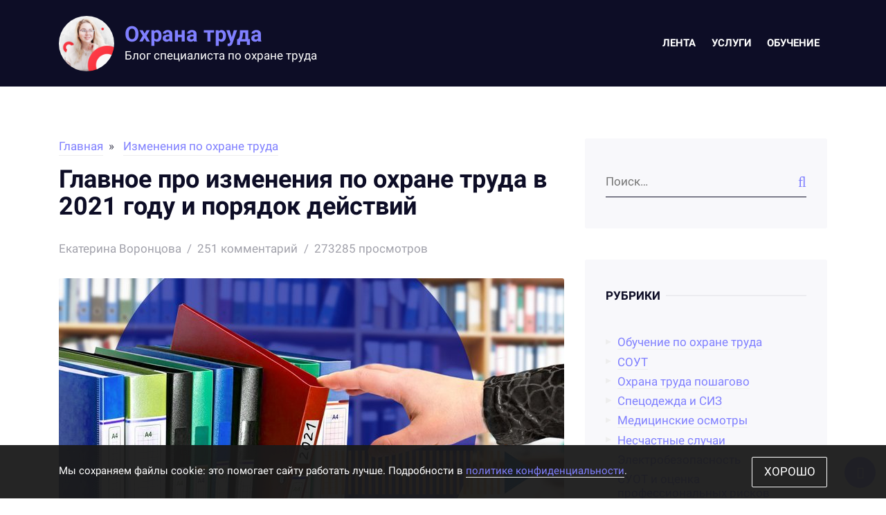

--- FILE ---
content_type: text/html; charset=UTF-8
request_url: https://oxrana-truda.ru/izmeneniya-v-pravilax-po-oxrane-truda-v-2021-godu
body_size: 67405
content:
<!DOCTYPE html>
<html lang="ru" class="b-font_size_base">
<head>
    	<!-- Global site tag (gtag.js) - Google Analytics -->
<script async src="https://www.googletagmanager.com/gtag/js?id=G-1ZNMBKRPWB"></script>
<script>
  window.dataLayer = window.dataLayer || [];
  function gtag(){dataLayer.push(arguments);}
  gtag('js', new Date());

  gtag('config', 'G-1ZNMBKRPWB');
</script>	<meta charset="UTF-8" >
	<meta name="viewport" content="width=device-width, initial-scale=1">
	<meta name="csrf-param" content="_csrf-frontend">
<meta name="csrf-token" content="C8KVhozLPmMGPQOdMEV_dYahCmJo-rAn21nrm37RscZU8aLuzft6W3Jte8oEMw0GwepJACm19hCIP6zUBKDI_g==">
    <link rel="icon" href="/backend/uploads/124/IMG-20231205-WA0004.jpg">
	<title>Главное про изменения по охране труда в 2021 году</title>
            <link rel="manifest" href="/manifest.json" />
	    <script>
		    setTimeout(function() {
			    var oneSignalScript = document.createElement('script');
			    oneSignalScript.src = "https://cdn.onesignal.com/sdks/OneSignalSDK.js";
			    oneSignalScript.async = false;
			    oneSignalScript.onload = function() {
				    var OneSignal = window.OneSignal || [];
				    OneSignal.push(function () {
					    OneSignal.init({
						    appId: "71553144-8833-45a2-9f36-8b1679123f03"
					    });
				    });
			    };
			    document.body.append(oneSignalScript);
		    }, 1000 * 60);
	    </script>
    
    <meta name="description" content="В этой статье основные изменения по охране труда в 2021 году, подробный порядок действий работодателя, чтобы избежать штрафов и к чему еще готовиться">
<meta property="og:locale" content="ru_RU">
<meta property="og:title" content="Главное про изменения по охране труда в 2021 году">
<meta property="og:description" content="Регуляторная гильотина вносит изменения в охрану труда в 2021 году, перемены нас ждут масштабные и работы предстоит провести очень много. Сейчас нельзя упустить ни одной из деталей, чтобы потом при проведении проверки не паниковать. Инспекция сейчас будет делать особое внимание соблюдению требований обновленного трудового законодательства, а именно...">
<meta property="og:image" content="https://oxrana-truda.ru/backend/uploads/izmeneniya-v-pravilax-po-oxrane-truda-v-2021-godu/izmeneniya-v-pravilax-po-oxrane-truda-v-2021-godu.jpg">
<meta property="og:image:width" content="200">
<meta property="og:image:height" content="200">
<meta property="og:type" content="Article">
<meta property="og:url" content="https://oxrana-truda.ru/izmeneniya-v-pravilax-po-oxrane-truda-v-2021-godu">
<link href="https://oxrana-truda.ru/izmeneniya-v-pravilax-po-oxrane-truda-v-2021-godu" rel="canonical">
	<style>
		.b-breadcrumbs__list,ol,ul{list-style:none}article,aside,details,figcaption,figure,footer,header,hgroup,hr,menu,nav,section{display:block}.b-post__image-link:hover,.b-post__title:hover{opacity:.9}abbr,address,article,aside,audio,b,blockquote,body,canvas,caption,cite,code,dd,del,details,dfn,div,dl,dt,em,fieldset,figcaption,figure,footer,form,h1,h2,h3,h4,h5,h6,header,hgroup,html,i,iframe,img,ins,kbd,label,legend,li,mark,menu,nav,object,ol,p,pre,q,samp,section,small,span,strong,sub,summary,sup,table,tbody,td,tfoot,th,thead,time,tr,ul,var,video{margin:0;padding:0;border:0;outline:0;font-size:100%;-webkit-font-smoothing:antialiased;vertical-align:baseline;background:0 0;-webkit-box-sizing:border-box;box-sizing:border-box}body{line-height:1}blockquote,q{quotes:none}blockquote:after,blockquote:before,q:after,q:before{content:'';content:none}a{margin:0;padding:0;font-size:100%;vertical-align:baseline;background:0 0;outline:0}ins{text-decoration:none}mark{background-color:#ff9;color:#000;font-style:italic;font-weight:700}del{text-decoration:line-through}abbr[title],dfn[title]{border-bottom:1px dotted;cursor:help}table{border-collapse:collapse;border-spacing:0}hr{height:1px;border:0;border-top:1px solid #ccc;margin:1em 0;padding:0}input,select{vertical-align:middle}html{font-size:10px}textarea{overflow:auto}img{vertical-align:top}a img{border:none}input[type=radio]{vertical-align:text-bottom}input[type=checkbox]{vertical-align:bottom}* html input[type=checkbox]{vertical-align:baseline}form,input{margin:0;padding:0}input{display:inline-block;padding:5px 10px;outline:0;border:1px solid #CCC;line-height:normal;-webkit-box-sizing:border-box;box-sizing:border-box;font-size:inherit;font-family:inherit;font-style:inherit;font-weight:inherit}.b-grid,.b-grid_fluid{margin-left:auto;margin-right:auto;padding-right:15px;padding-left:15px;position:relative}.b-font_family_caption,.b-font_family_pt-sans,.b-font_family_regular{font-family:Roboto,Arial,sans-serif}input[type=submit]{cursor:pointer}.screen-reader-text{display:none}:root{--color-accent-h:212;--color-accent-s:73%;--color-accent-l:59%;--color-accent:hsl(
        var(--color-accent-h),
        var(--color-accent-s),
        var(--color-accent-l)
    );--color-dark:hsl(
        var(--color-accent-h),
        50%,
        10%
    );--color-text:hsl(
        var(--color-accent-h),
        12%,
        30%
    );--color-grey:hsl(
        var(--color-accent-h),
        30%,
        98%
    )}@font-face{font-family:Roboto;font-style:italic;font-weight:400;font-display:swap;src:local('Roboto Italic'),local('Roboto-Italic'),url(/static/assets/blogbase/KFOkCnqEu92Fr1Mu51xFIzIXKMnyrYk.woff2) format('woff2');unicode-range:U+0460-052F,U+1C80-1C88,U+20B4,U+2DE0-2DFF,U+A640-A69F,U+FE2E-FE2F}@font-face{font-family:Roboto;font-style:italic;font-weight:400;font-display:swap;src:local('Roboto Italic'),local('Roboto-Italic'),url(/static/assets/blogbase/KFOkCnqEu92Fr1Mu51xMIzIXKMnyrYk.woff2) format('woff2');unicode-range:U+0400-045F,U+0490-0491,U+04B0-04B1,U+2116}@font-face{font-family:Roboto;font-style:italic;font-weight:400;font-display:swap;src:local('Roboto Italic'),local('Roboto-Italic'),url(/static/assets/blogbase/KFOkCnqEu92Fr1Mu51xEIzIXKMnyrYk.woff2) format('woff2');unicode-range:U+1F00-1FFF}@font-face{font-family:Roboto;font-style:italic;font-weight:400;font-display:swap;src:local('Roboto Italic'),local('Roboto-Italic'),url(/static/assets/blogbase/KFOkCnqEu92Fr1Mu51xLIzIXKMnyrYk.woff2) format('woff2');unicode-range:U+0370-03FF}@font-face{font-family:Roboto;font-style:italic;font-weight:400;font-display:swap;src:local('Roboto Italic'),local('Roboto-Italic'),url(/static/assets/blogbase/KFOkCnqEu92Fr1Mu51xHIzIXKMnyrYk.woff2) format('woff2');unicode-range:U+0102-0103,U+0110-0111,U+0128-0129,U+0168-0169,U+01A0-01A1,U+01AF-01B0,U+1EA0-1EF9,U+20AB}@font-face{font-family:Roboto;font-style:italic;font-weight:400;font-display:swap;src:local('Roboto Italic'),local('Roboto-Italic'),url(/static/assets/blogbase/KFOkCnqEu92Fr1Mu51xGIzIXKMnyrYk.woff2) format('woff2');unicode-range:U+0100-024F,U+0259,U+1E00-1EFF,U+2020,U+20A0-20AB,U+20AD-20CF,U+2113,U+2C60-2C7F,U+A720-A7FF}@font-face{font-family:Roboto;font-style:italic;font-weight:400;font-display:swap;src:local('Roboto Italic'),local('Roboto-Italic'),url(/static/assets/blogbase/KFOkCnqEu92Fr1Mu51xIIzIXKMny.woff2) format('woff2');unicode-range:U+0000-00FF,U+0131,U+0152-0153,U+02BB-02BC,U+02C6,U+02DA,U+02DC,U+2000-206F,U+2074,U+20AC,U+2122,U+2191,U+2193,U+2212,U+2215,U+FEFF,U+FFFD}@font-face{font-family:Roboto;font-style:italic;font-weight:700;font-display:swap;src:local('Roboto Bold Italic'),local('Roboto-BoldItalic'),url(/static/assets/blogbase/KFOjCnqEu92Fr1Mu51TzBic3CsTYl4BOQ3o.woff2) format('woff2');unicode-range:U+0460-052F,U+1C80-1C88,U+20B4,U+2DE0-2DFF,U+A640-A69F,U+FE2E-FE2F}@font-face{font-family:Roboto;font-style:italic;font-weight:700;font-display:swap;src:local('Roboto Bold Italic'),local('Roboto-BoldItalic'),url(/static/assets/blogbase/KFOjCnqEu92Fr1Mu51TzBic-CsTYl4BOQ3o.woff2) format('woff2');unicode-range:U+0400-045F,U+0490-0491,U+04B0-04B1,U+2116}@font-face{font-family:Roboto;font-style:italic;font-weight:700;font-display:swap;src:local('Roboto Bold Italic'),local('Roboto-BoldItalic'),url(/static/assets/blogbase/KFOjCnqEu92Fr1Mu51TzBic2CsTYl4BOQ3o.woff2) format('woff2');unicode-range:U+1F00-1FFF}@font-face{font-family:Roboto;font-style:italic;font-weight:700;font-display:swap;src:local('Roboto Bold Italic'),local('Roboto-BoldItalic'),url(/static/assets/blogbase/KFOjCnqEu92Fr1Mu51TzBic5CsTYl4BOQ3o.woff2) format('woff2');unicode-range:U+0370-03FF}@font-face{font-family:Roboto;font-style:italic;font-weight:700;font-display:swap;src:local('Roboto Bold Italic'),local('Roboto-BoldItalic'),url(/static/assets/blogbase/KFOjCnqEu92Fr1Mu51TzBic1CsTYl4BOQ3o.woff2) format('woff2');unicode-range:U+0102-0103,U+0110-0111,U+0128-0129,U+0168-0169,U+01A0-01A1,U+01AF-01B0,U+1EA0-1EF9,U+20AB}@font-face{font-family:Roboto;font-style:italic;font-weight:700;font-display:swap;src:local('Roboto Bold Italic'),local('Roboto-BoldItalic'),url(/static/assets/blogbase/KFOjCnqEu92Fr1Mu51TzBic0CsTYl4BOQ3o.woff2) format('woff2');unicode-range:U+0100-024F,U+0259,U+1E00-1EFF,U+2020,U+20A0-20AB,U+20AD-20CF,U+2113,U+2C60-2C7F,U+A720-A7FF}@font-face{font-family:Roboto;font-style:italic;font-weight:700;font-display:swap;src:local('Roboto Bold Italic'),local('Roboto-BoldItalic'),url(/static/assets/blogbase/KFOjCnqEu92Fr1Mu51TzBic6CsTYl4BO.woff2) format('woff2');unicode-range:U+0000-00FF,U+0131,U+0152-0153,U+02BB-02BC,U+02C6,U+02DA,U+02DC,U+2000-206F,U+2074,U+20AC,U+2122,U+2191,U+2193,U+2212,U+2215,U+FEFF,U+FFFD}@font-face{font-family:Roboto;font-style:normal;font-weight:400;font-display:swap;src:local('Roboto'),local('Roboto-Regular'),url(/static/assets/blogbase/KFOmCnqEu92Fr1Mu72xKKTU1Kvnz.woff2) format('woff2');unicode-range:U+0460-052F,U+1C80-1C88,U+20B4,U+2DE0-2DFF,U+A640-A69F,U+FE2E-FE2F}@font-face{font-family:Roboto;font-style:normal;font-weight:400;font-display:swap;src:local('Roboto'),local('Roboto-Regular'),url(/static/assets/blogbase/KFOmCnqEu92Fr1Mu5mxKKTU1Kvnz.woff2) format('woff2');unicode-range:U+0400-045F,U+0490-0491,U+04B0-04B1,U+2116}@font-face{font-family:Roboto;font-style:normal;font-weight:400;font-display:swap;src:local('Roboto'),local('Roboto-Regular'),url(/static/assets/blogbase/KFOmCnqEu92Fr1Mu7mxKKTU1Kvnz.woff2) format('woff2');unicode-range:U+1F00-1FFF}@font-face{font-family:Roboto;font-style:normal;font-weight:400;font-display:swap;src:local('Roboto'),local('Roboto-Regular'),url(/static/assets/blogbase/KFOmCnqEu92Fr1Mu4WxKKTU1Kvnz.woff2) format('woff2');unicode-range:U+0370-03FF}@font-face{font-family:Roboto;font-style:normal;font-weight:400;font-display:swap;src:local('Roboto'),local('Roboto-Regular'),url(/static/assets/blogbase/KFOmCnqEu92Fr1Mu7WxKKTU1Kvnz.woff2) format('woff2');unicode-range:U+0102-0103,U+0110-0111,U+0128-0129,U+0168-0169,U+01A0-01A1,U+01AF-01B0,U+1EA0-1EF9,U+20AB}@font-face{font-family:Roboto;font-style:normal;font-weight:400;font-display:swap;src:local('Roboto'),local('Roboto-Regular'),url(/static/assets/blogbase/KFOmCnqEu92Fr1Mu7GxKKTU1Kvnz.woff2) format('woff2');unicode-range:U+0100-024F,U+0259,U+1E00-1EFF,U+2020,U+20A0-20AB,U+20AD-20CF,U+2113,U+2C60-2C7F,U+A720-A7FF}@font-face{font-family:Roboto;font-style:normal;font-weight:400;font-display:swap;src:local('Roboto'),local('Roboto-Regular'),url(/static/assets/blogbase/KFOmCnqEu92Fr1Mu4mxKKTU1Kg.woff2) format('woff2');unicode-range:U+0000-00FF,U+0131,U+0152-0153,U+02BB-02BC,U+02C6,U+02DA,U+02DC,U+2000-206F,U+2074,U+20AC,U+2122,U+2191,U+2193,U+2212,U+2215,U+FEFF,U+FFFD}@font-face{font-family:Roboto;font-style:normal;font-weight:700;font-display:swap;src:local('Roboto Bold'),local('Roboto-Bold'),url(/static/assets/blogbase/KFOlCnqEu92Fr1MmWUlfCRc4AMP6lbBP.woff2) format('woff2');unicode-range:U+0460-052F,U+1C80-1C88,U+20B4,U+2DE0-2DFF,U+A640-A69F,U+FE2E-FE2F}@font-face{font-family:Roboto;font-style:normal;font-weight:700;font-display:swap;src:local('Roboto Bold'),local('Roboto-Bold'),url(/static/assets/blogbase/KFOlCnqEu92Fr1MmWUlfABc4AMP6lbBP.woff2) format('woff2');unicode-range:U+0400-045F,U+0490-0491,U+04B0-04B1,U+2116}@font-face{font-family:Roboto;font-style:normal;font-weight:700;font-display:swap;src:local('Roboto Bold'),local('Roboto-Bold'),url(/static/assets/blogbase/KFOlCnqEu92Fr1MmWUlfCBc4AMP6lbBP.woff2) format('woff2');unicode-range:U+1F00-1FFF}@font-face{font-family:Roboto;font-style:normal;font-weight:700;font-display:swap;src:local('Roboto Bold'),local('Roboto-Bold'),url(/static/assets/blogbase/KFOlCnqEu92Fr1MmWUlfBxc4AMP6lbBP.woff2) format('woff2');unicode-range:U+0370-03FF}@font-face{font-family:Roboto;font-style:normal;font-weight:700;font-display:swap;src:local('Roboto Bold'),local('Roboto-Bold'),url(/static/assets/blogbase/KFOlCnqEu92Fr1MmWUlfCxc4AMP6lbBP.woff2) format('woff2');unicode-range:U+0102-0103,U+0110-0111,U+0128-0129,U+0168-0169,U+01A0-01A1,U+01AF-01B0,U+1EA0-1EF9,U+20AB}@font-face{font-family:Roboto;font-style:normal;font-weight:700;font-display:swap;src:local('Roboto Bold'),local('Roboto-Bold'),url(/static/assets/blogbase/KFOlCnqEu92Fr1MmWUlfChc4AMP6lbBP.woff2) format('woff2');unicode-range:U+0100-024F,U+0259,U+1E00-1EFF,U+2020,U+20A0-20AB,U+20AD-20CF,U+2113,U+2C60-2C7F,U+A720-A7FF}@font-face{font-family:Roboto;font-style:normal;font-weight:700;font-display:swap;src:local('Roboto Bold'),local('Roboto-Bold'),url(/static/assets/blogbase/KFOlCnqEu92Fr1MmWUlfBBc4AMP6lQ.woff2) format('woff2');unicode-range:U+0000-00FF,U+0131,U+0152-0153,U+02BB-02BC,U+02C6,U+02DA,U+02DC,U+2000-206F,U+2074,U+20AC,U+2122,U+2191,U+2193,U+2212,U+2215,U+FEFF,U+FFFD}.b-font_family_caption{font-weight:700}.b-font_color_base{color:#434d56;color:hsl(var(--color-accent-h),12%,30%)}@font-face{font-family:'Roboto Mono';font-style:normal;font-weight:400;font-display:swap;src:url(https://fonts.gstatic.com/s/robotomono/v13/L0xuDF4xlVMF-BfR8bXMIhJHg45mwgGEFl0_3vq_QOW9.ttf) format('truetype')}.b-font_family_mono{font-family:'Roboto Mono',Monaco,Menlo,'Ubuntu Mono',Consolas,source-code-pro,monospace;font-size:.86em;letter-spacing:.3px;font-weight:400}.b-font_size_base{font-size:15px}.b-font_size_regular{font-size:1.1rem}.b-font_size_content{font-size:1.2rem}.b-font_size_smaller{font-size:.8em}.b-grid__row{display:-webkit-box;display:-ms-flexbox;display:flex;-ms-flex-wrap:wrap;flex-wrap:wrap;margin-right:-15px;margin-left:-15px}@media (min-width:576px){.b-grid{padding-right:15px;padding-left:15px;width:540px;max-width:100%}.b-grid_fluid{padding-right:15px;padding-left:15px}.b-grid__row{margin-right:-15px;margin-left:-15px}}@media (min-width:768px){.b-grid{padding-right:15px;padding-left:15px;width:720px;max-width:100%}.b-grid_fluid{padding-right:15px;padding-left:15px}.b-grid__row{margin-right:-15px;margin-left:-15px}}@media (min-width:992px){.b-grid{padding-right:15px;padding-left:15px;width:960px;max-width:100%}.b-grid_fluid{padding-right:15px;padding-left:15px}.b-grid__row{margin-right:-15px;margin-left:-15px}}@media (min-width:1200px){.b-grid{padding-right:15px;padding-left:15px;width:1140px;max-width:100%}.b-grid_fluid{padding-right:15px;padding-left:15px}.b-grid__row{margin-right:-15px;margin-left:-15px}}.b-grid__row_gutters_no{margin-right:0;margin-left:0}.b-grid__row_gutters_no>.b-grid__col,.b-grid__row_gutters_no>[class*=b-grid__col_size_]{padding-right:0;padding-left:0}.b-grid__col,.b-grid__col_size_1,.b-grid__col_size_10,.b-grid__col_size_11,.b-grid__col_size_12,.b-grid__col_size_2,.b-grid__col_size_3,.b-grid__col_size_4,.b-grid__col_size_5,.b-grid__col_size_6,.b-grid__col_size_7,.b-grid__col_size_8,.b-grid__col_size_9,.b-grid__col_size_lg,.b-grid__col_size_lg-1,.b-grid__col_size_lg-10,.b-grid__col_size_lg-11,.b-grid__col_size_lg-12,.b-grid__col_size_lg-2,.b-grid__col_size_lg-3,.b-grid__col_size_lg-4,.b-grid__col_size_lg-5,.b-grid__col_size_lg-6,.b-grid__col_size_lg-7,.b-grid__col_size_lg-8,.b-grid__col_size_lg-9,.b-grid__col_size_md,.b-grid__col_size_md-1,.b-grid__col_size_md-10,.b-grid__col_size_md-11,.b-grid__col_size_md-12,.b-grid__col_size_md-2,.b-grid__col_size_md-3,.b-grid__col_size_md-4,.b-grid__col_size_md-5,.b-grid__col_size_md-6,.b-grid__col_size_md-7,.b-grid__col_size_md-8,.b-grid__col_size_md-9,.b-grid__col_size_sm,.b-grid__col_size_sm-1,.b-grid__col_size_sm-10,.b-grid__col_size_sm-11,.b-grid__col_size_sm-12,.b-grid__col_size_sm-2,.b-grid__col_size_sm-3,.b-grid__col_size_sm-4,.b-grid__col_size_sm-5,.b-grid__col_size_sm-6,.b-grid__col_size_sm-7,.b-grid__col_size_sm-8,.b-grid__col_size_sm-9,.b-grid__col_size_xl,.b-grid__col_size_xl-1,.b-grid__col_size_xl-10,.b-grid__col_size_xl-11,.b-grid__col_size_xl-12,.b-grid__col_size_xl-2,.b-grid__col_size_xl-3,.b-grid__col_size_xl-4,.b-grid__col_size_xl-5,.b-grid__col_size_xl-6,.b-grid__col_size_xl-7,.b-grid__col_size_xl-8,.b-grid__col_size_xl-9{position:relative;width:100%;min-height:1px;padding-right:15px;padding-left:15px;-webkit-box-sizing:border-box;box-sizing:border-box}.b-grid__col{-ms-flex-preferred-size:0;flex-basis:0;-webkit-box-flex:1;-ms-flex-positive:1;flex-grow:1;max-width:100%}.b-grid__col_size_auto{-webkit-box-flex:0;-ms-flex:0 0 auto;flex:0 0 auto;width:auto}.b-grid__col_size_1{-webkit-box-flex:0;-ms-flex:0 0 8.333333%;flex:0 0 8.333333%;max-width:8.333333%}.b-grid__col_size_2{-webkit-box-flex:0;-ms-flex:0 0 16.666667%;flex:0 0 16.666667%;max-width:16.666667%}.b-grid__col_size_3{-webkit-box-flex:0;-ms-flex:0 0 25%;flex:0 0 25%;max-width:25%}.b-grid__col_size_4{-webkit-box-flex:0;-ms-flex:0 0 33.333333%;flex:0 0 33.333333%;max-width:33.333333%}.b-grid__col_size_5{-webkit-box-flex:0;-ms-flex:0 0 41.666667%;flex:0 0 41.666667%;max-width:41.666667%}.b-grid__col_size_6{-webkit-box-flex:0;-ms-flex:0 0 50%;flex:0 0 50%;max-width:50%}.b-grid__col_size_7{-webkit-box-flex:0;-ms-flex:0 0 58.333333%;flex:0 0 58.333333%;max-width:58.333333%}.b-grid__col_size_8{-webkit-box-flex:0;-ms-flex:0 0 66.666667%;flex:0 0 66.666667%;max-width:66.666667%}.b-grid__col_size_9{-webkit-box-flex:0;-ms-flex:0 0 75%;flex:0 0 75%;max-width:75%}.b-grid__col_size_10{-webkit-box-flex:0;-ms-flex:0 0 83.333333%;flex:0 0 83.333333%;max-width:83.333333%}.b-grid__col_size_11{-webkit-box-flex:0;-ms-flex:0 0 91.666667%;flex:0 0 91.666667%;max-width:91.666667%}.b-grid__col_size_12{-webkit-box-flex:0;-ms-flex:0 0 100%;flex:0 0 100%;max-width:100%}.b-grid__col_pull_0{right:auto}.b-grid__col_pull_1{right:8.333333%}.b-grid__col_pull_2{right:16.666667%}.b-grid__col_pull_3{right:25%}.b-grid__col_pull_4{right:33.333333%}.b-grid__col_pull_5{right:41.666667%}.b-grid__col_pull_6{right:50%}.b-grid__col_pull_7{right:58.333333%}.b-grid__col_pull_8{right:66.666667%}.b-grid__col_pull_9{right:75%}.b-grid__col_pull_10{right:83.333333%}.b-grid__col_pull_11{right:91.666667%}.b-grid__col_pull_12{right:100%}.b-grid__col_push_0{left:auto}.b-grid__col_push_1{left:8.333333%}.b-grid__col_push_2{left:16.666667%}.b-grid__col_push_3{left:25%}.b-grid__col_push_4{left:33.333333%}.b-grid__col_push_5{left:41.666667%}.b-grid__col_push_6{left:50%}.b-grid__col_push_7{left:58.333333%}.b-grid__col_push_8{left:66.666667%}.b-grid__col_push_9{left:75%}.b-grid__col_push_10{left:83.333333%}.b-grid__col_push_11{left:91.666667%}.b-grid__col_push_12{left:100%}.b-grid__col_offset_1{margin-left:8.333333%}.b-grid__col_offset_2{margin-left:16.666667%}.b-grid__col_offset_3{margin-left:25%}.b-grid__col_offset_4{margin-left:33.333333%}.b-grid__col_offset_5{margin-left:41.666667%}.b-grid__col_offset_6{margin-left:50%}.b-grid__col_offset_7{margin-left:58.333333%}.b-grid__col_offset_8{margin-left:66.666667%}.b-grid__col_offset_9{margin-left:75%}.b-grid__col_offset_10{margin-left:83.333333%}.b-grid__col_offset_11{margin-left:91.666667%}@media (min-width:576px){.b-grid__col,.b-grid__col_size_1,.b-grid__col_size_10,.b-grid__col_size_11,.b-grid__col_size_12,.b-grid__col_size_2,.b-grid__col_size_3,.b-grid__col_size_4,.b-grid__col_size_5,.b-grid__col_size_6,.b-grid__col_size_7,.b-grid__col_size_8,.b-grid__col_size_9,.b-grid__col_size_lg,.b-grid__col_size_lg-1,.b-grid__col_size_lg-10,.b-grid__col_size_lg-11,.b-grid__col_size_lg-12,.b-grid__col_size_lg-2,.b-grid__col_size_lg-3,.b-grid__col_size_lg-4,.b-grid__col_size_lg-5,.b-grid__col_size_lg-6,.b-grid__col_size_lg-7,.b-grid__col_size_lg-8,.b-grid__col_size_lg-9,.b-grid__col_size_md,.b-grid__col_size_md-1,.b-grid__col_size_md-10,.b-grid__col_size_md-11,.b-grid__col_size_md-12,.b-grid__col_size_md-2,.b-grid__col_size_md-3,.b-grid__col_size_md-4,.b-grid__col_size_md-5,.b-grid__col_size_md-6,.b-grid__col_size_md-7,.b-grid__col_size_md-8,.b-grid__col_size_md-9,.b-grid__col_size_sm,.b-grid__col_size_sm-1,.b-grid__col_size_sm-10,.b-grid__col_size_sm-11,.b-grid__col_size_sm-12,.b-grid__col_size_sm-2,.b-grid__col_size_sm-3,.b-grid__col_size_sm-4,.b-grid__col_size_sm-5,.b-grid__col_size_sm-6,.b-grid__col_size_sm-7,.b-grid__col_size_sm-8,.b-grid__col_size_sm-9,.b-grid__col_size_xl,.b-grid__col_size_xl-1,.b-grid__col_size_xl-10,.b-grid__col_size_xl-11,.b-grid__col_size_xl-12,.b-grid__col_size_xl-2,.b-grid__col_size_xl-3,.b-grid__col_size_xl-4,.b-grid__col_size_xl-5,.b-grid__col_size_xl-6,.b-grid__col_size_xl-7,.b-grid__col_size_xl-8,.b-grid__col_size_xl-9{padding-right:15px;padding-left:15px}.b-grid__col_size_sm{-ms-flex-preferred-size:0;flex-basis:0;-webkit-box-flex:1;-ms-flex-positive:1;flex-grow:1;max-width:100%}.b-grid__col_size_sm-auto{-webkit-box-flex:0;-ms-flex:0 0 auto;flex:0 0 auto;width:auto}.b-grid__col_size_sm-1{-webkit-box-flex:0;-ms-flex:0 0 8.333333%;flex:0 0 8.333333%;max-width:8.333333%}.b-grid__col_size_sm-2{-webkit-box-flex:0;-ms-flex:0 0 16.666667%;flex:0 0 16.666667%;max-width:16.666667%}.b-grid__col_size_sm-3{-webkit-box-flex:0;-ms-flex:0 0 25%;flex:0 0 25%;max-width:25%}.b-grid__col_size_sm-4{-webkit-box-flex:0;-ms-flex:0 0 33.333333%;flex:0 0 33.333333%;max-width:33.333333%}.b-grid__col_size_sm-5{-webkit-box-flex:0;-ms-flex:0 0 41.666667%;flex:0 0 41.666667%;max-width:41.666667%}.b-grid__col_size_sm-6{-webkit-box-flex:0;-ms-flex:0 0 50%;flex:0 0 50%;max-width:50%}.b-grid__col_size_sm-7{-webkit-box-flex:0;-ms-flex:0 0 58.333333%;flex:0 0 58.333333%;max-width:58.333333%}.b-grid__col_size_sm-8{-webkit-box-flex:0;-ms-flex:0 0 66.666667%;flex:0 0 66.666667%;max-width:66.666667%}.b-grid__col_size_sm-9{-webkit-box-flex:0;-ms-flex:0 0 75%;flex:0 0 75%;max-width:75%}.b-grid__col_size_sm-10{-webkit-box-flex:0;-ms-flex:0 0 83.333333%;flex:0 0 83.333333%;max-width:83.333333%}.b-grid__col_size_sm-11{-webkit-box-flex:0;-ms-flex:0 0 91.666667%;flex:0 0 91.666667%;max-width:91.666667%}.b-grid__col_size_sm-12{-webkit-box-flex:0;-ms-flex:0 0 100%;flex:0 0 100%;max-width:100%}.b-grid__col_pull_sm-0{right:auto}.b-grid__col_pull_sm-1{right:8.333333%}.b-grid__col_pull_sm-2{right:16.666667%}.b-grid__col_pull_sm-3{right:25%}.b-grid__col_pull_sm-4{right:33.333333%}.b-grid__col_pull_sm-5{right:41.666667%}.b-grid__col_pull_sm-6{right:50%}.b-grid__col_pull_sm-7{right:58.333333%}.b-grid__col_pull_sm-8{right:66.666667%}.b-grid__col_pull_sm-9{right:75%}.b-grid__col_pull_sm-10{right:83.333333%}.b-grid__col_pull_sm-11{right:91.666667%}.b-grid__col_pull_sm-12{right:100%}.b-grid__col_push_sm-0{left:auto}.b-grid__col_push_sm-1{left:8.333333%}.b-grid__col_push_sm-2{left:16.666667%}.b-grid__col_push_sm-3{left:25%}.b-grid__col_push_sm-4{left:33.333333%}.b-grid__col_push_sm-5{left:41.666667%}.b-grid__col_push_sm-6{left:50%}.b-grid__col_push_sm-7{left:58.333333%}.b-grid__col_push_sm-8{left:66.666667%}.b-grid__col_push_sm-9{left:75%}.b-grid__col_push_sm-10{left:83.333333%}.b-grid__col_push_sm-11{left:91.666667%}.b-grid__col_push_sm-12{left:100%}.b-grid__col_offset_sm-0{margin-left:0}.b-grid__col_offset_sm-1{margin-left:8.333333%}.b-grid__col_offset_sm-2{margin-left:16.666667%}.b-grid__col_offset_sm-3{margin-left:25%}.b-grid__col_offset_sm-4{margin-left:33.333333%}.b-grid__col_offset_sm-5{margin-left:41.666667%}.b-grid__col_offset_sm-6{margin-left:50%}.b-grid__col_offset_sm-7{margin-left:58.333333%}.b-grid__col_offset_sm-8{margin-left:66.666667%}.b-grid__col_offset_sm-9{margin-left:75%}.b-grid__col_offset_sm-10{margin-left:83.333333%}.b-grid__col_offset_sm-11{margin-left:91.666667%}}@media (min-width:768px){.b-grid__col,.b-grid__col_size_1,.b-grid__col_size_10,.b-grid__col_size_11,.b-grid__col_size_12,.b-grid__col_size_2,.b-grid__col_size_3,.b-grid__col_size_4,.b-grid__col_size_5,.b-grid__col_size_6,.b-grid__col_size_7,.b-grid__col_size_8,.b-grid__col_size_9,.b-grid__col_size_lg,.b-grid__col_size_lg-1,.b-grid__col_size_lg-10,.b-grid__col_size_lg-11,.b-grid__col_size_lg-12,.b-grid__col_size_lg-2,.b-grid__col_size_lg-3,.b-grid__col_size_lg-4,.b-grid__col_size_lg-5,.b-grid__col_size_lg-6,.b-grid__col_size_lg-7,.b-grid__col_size_lg-8,.b-grid__col_size_lg-9,.b-grid__col_size_md,.b-grid__col_size_md-1,.b-grid__col_size_md-10,.b-grid__col_size_md-11,.b-grid__col_size_md-12,.b-grid__col_size_md-2,.b-grid__col_size_md-3,.b-grid__col_size_md-4,.b-grid__col_size_md-5,.b-grid__col_size_md-6,.b-grid__col_size_md-7,.b-grid__col_size_md-8,.b-grid__col_size_md-9,.b-grid__col_size_sm,.b-grid__col_size_sm-1,.b-grid__col_size_sm-10,.b-grid__col_size_sm-11,.b-grid__col_size_sm-12,.b-grid__col_size_sm-2,.b-grid__col_size_sm-3,.b-grid__col_size_sm-4,.b-grid__col_size_sm-5,.b-grid__col_size_sm-6,.b-grid__col_size_sm-7,.b-grid__col_size_sm-8,.b-grid__col_size_sm-9,.b-grid__col_size_xl,.b-grid__col_size_xl-1,.b-grid__col_size_xl-10,.b-grid__col_size_xl-11,.b-grid__col_size_xl-12,.b-grid__col_size_xl-2,.b-grid__col_size_xl-3,.b-grid__col_size_xl-4,.b-grid__col_size_xl-5,.b-grid__col_size_xl-6,.b-grid__col_size_xl-7,.b-grid__col_size_xl-8,.b-grid__col_size_xl-9{padding-right:15px;padding-left:15px}.b-grid__col_size_md{-ms-flex-preferred-size:0;flex-basis:0;-webkit-box-flex:1;-ms-flex-positive:1;flex-grow:1;max-width:100%}.b-grid__col_size_md-auto{-webkit-box-flex:0;-ms-flex:0 0 auto;flex:0 0 auto;width:auto}.b-grid__col_size_md-1{-webkit-box-flex:0;-ms-flex:0 0 8.333333%;flex:0 0 8.333333%;max-width:8.333333%}.b-grid__col_size_md-2{-webkit-box-flex:0;-ms-flex:0 0 16.666667%;flex:0 0 16.666667%;max-width:16.666667%}.b-grid__col_size_md-3{-webkit-box-flex:0;-ms-flex:0 0 25%;flex:0 0 25%;max-width:25%}.b-grid__col_size_md-4{-webkit-box-flex:0;-ms-flex:0 0 33.333333%;flex:0 0 33.333333%;max-width:33.333333%}.b-grid__col_size_md-5{-webkit-box-flex:0;-ms-flex:0 0 41.666667%;flex:0 0 41.666667%;max-width:41.666667%}.b-grid__col_size_md-6{-webkit-box-flex:0;-ms-flex:0 0 50%;flex:0 0 50%;max-width:50%}.b-grid__col_size_md-7{-webkit-box-flex:0;-ms-flex:0 0 58.333333%;flex:0 0 58.333333%;max-width:58.333333%}.b-grid__col_size_md-8{-webkit-box-flex:0;-ms-flex:0 0 66.666667%;flex:0 0 66.666667%;max-width:66.666667%}.b-grid__col_size_md-9{-webkit-box-flex:0;-ms-flex:0 0 75%;flex:0 0 75%;max-width:75%}.b-grid__col_size_md-10{-webkit-box-flex:0;-ms-flex:0 0 83.333333%;flex:0 0 83.333333%;max-width:83.333333%}.b-grid__col_size_md-11{-webkit-box-flex:0;-ms-flex:0 0 91.666667%;flex:0 0 91.666667%;max-width:91.666667%}.b-grid__col_size_md-12{-webkit-box-flex:0;-ms-flex:0 0 100%;flex:0 0 100%;max-width:100%}.b-grid__col_pull_md-0{right:auto}.b-grid__col_pull_md-1{right:8.333333%}.b-grid__col_pull_md-2{right:16.666667%}.b-grid__col_pull_md-3{right:25%}.b-grid__col_pull_md-4{right:33.333333%}.b-grid__col_pull_md-5{right:41.666667%}.b-grid__col_pull_md-6{right:50%}.b-grid__col_pull_md-7{right:58.333333%}.b-grid__col_pull_md-8{right:66.666667%}.b-grid__col_pull_md-9{right:75%}.b-grid__col_pull_md-10{right:83.333333%}.b-grid__col_pull_md-11{right:91.666667%}.b-grid__col_pull_md-12{right:100%}.b-grid__col_push_md-0{left:auto}.b-grid__col_push_md-1{left:8.333333%}.b-grid__col_push_md-2{left:16.666667%}.b-grid__col_push_md-3{left:25%}.b-grid__col_push_md-4{left:33.333333%}.b-grid__col_push_md-5{left:41.666667%}.b-grid__col_push_md-6{left:50%}.b-grid__col_push_md-7{left:58.333333%}.b-grid__col_push_md-8{left:66.666667%}.b-grid__col_push_md-9{left:75%}.b-grid__col_push_md-10{left:83.333333%}.b-grid__col_push_md-11{left:91.666667%}.b-grid__col_push_md-12{left:100%}.b-grid__col_offset_md-0{margin-left:0}.b-grid__col_offset_md-1{margin-left:8.333333%}.b-grid__col_offset_md-2{margin-left:16.666667%}.b-grid__col_offset_md-3{margin-left:25%}.b-grid__col_offset_md-4{margin-left:33.333333%}.b-grid__col_offset_md-5{margin-left:41.666667%}.b-grid__col_offset_md-6{margin-left:50%}.b-grid__col_offset_md-7{margin-left:58.333333%}.b-grid__col_offset_md-8{margin-left:66.666667%}.b-grid__col_offset_md-9{margin-left:75%}.b-grid__col_offset_md-10{margin-left:83.333333%}.b-grid__col_offset_md-11{margin-left:91.666667%}}@media (min-width:992px){.b-grid__col,.b-grid__col_size_1,.b-grid__col_size_10,.b-grid__col_size_11,.b-grid__col_size_12,.b-grid__col_size_2,.b-grid__col_size_3,.b-grid__col_size_4,.b-grid__col_size_5,.b-grid__col_size_6,.b-grid__col_size_7,.b-grid__col_size_8,.b-grid__col_size_9,.b-grid__col_size_lg,.b-grid__col_size_lg-1,.b-grid__col_size_lg-10,.b-grid__col_size_lg-11,.b-grid__col_size_lg-12,.b-grid__col_size_lg-2,.b-grid__col_size_lg-3,.b-grid__col_size_lg-4,.b-grid__col_size_lg-5,.b-grid__col_size_lg-6,.b-grid__col_size_lg-7,.b-grid__col_size_lg-8,.b-grid__col_size_lg-9,.b-grid__col_size_md,.b-grid__col_size_md-1,.b-grid__col_size_md-10,.b-grid__col_size_md-11,.b-grid__col_size_md-12,.b-grid__col_size_md-2,.b-grid__col_size_md-3,.b-grid__col_size_md-4,.b-grid__col_size_md-5,.b-grid__col_size_md-6,.b-grid__col_size_md-7,.b-grid__col_size_md-8,.b-grid__col_size_md-9,.b-grid__col_size_sm,.b-grid__col_size_sm-1,.b-grid__col_size_sm-10,.b-grid__col_size_sm-11,.b-grid__col_size_sm-12,.b-grid__col_size_sm-2,.b-grid__col_size_sm-3,.b-grid__col_size_sm-4,.b-grid__col_size_sm-5,.b-grid__col_size_sm-6,.b-grid__col_size_sm-7,.b-grid__col_size_sm-8,.b-grid__col_size_sm-9,.b-grid__col_size_xl,.b-grid__col_size_xl-1,.b-grid__col_size_xl-10,.b-grid__col_size_xl-11,.b-grid__col_size_xl-12,.b-grid__col_size_xl-2,.b-grid__col_size_xl-3,.b-grid__col_size_xl-4,.b-grid__col_size_xl-5,.b-grid__col_size_xl-6,.b-grid__col_size_xl-7,.b-grid__col_size_xl-8,.b-grid__col_size_xl-9{padding-right:15px;padding-left:15px}.b-grid__col_size_lg{-ms-flex-preferred-size:0;flex-basis:0;-webkit-box-flex:1;-ms-flex-positive:1;flex-grow:1;max-width:100%}.b-grid__col_size_lg-auto{-webkit-box-flex:0;-ms-flex:0 0 auto;flex:0 0 auto;width:auto}.b-grid__col_size_lg-1{-webkit-box-flex:0;-ms-flex:0 0 8.333333%;flex:0 0 8.333333%;max-width:8.333333%}.b-grid__col_size_lg-2{-webkit-box-flex:0;-ms-flex:0 0 16.666667%;flex:0 0 16.666667%;max-width:16.666667%}.b-grid__col_size_lg-3{-webkit-box-flex:0;-ms-flex:0 0 25%;flex:0 0 25%;max-width:25%}.b-grid__col_size_lg-4{-webkit-box-flex:0;-ms-flex:0 0 33.333333%;flex:0 0 33.333333%;max-width:33.333333%}.b-grid__col_size_lg-5{-webkit-box-flex:0;-ms-flex:0 0 41.666667%;flex:0 0 41.666667%;max-width:41.666667%}.b-grid__col_size_lg-6{-webkit-box-flex:0;-ms-flex:0 0 50%;flex:0 0 50%;max-width:50%}.b-grid__col_size_lg-7{-webkit-box-flex:0;-ms-flex:0 0 58.333333%;flex:0 0 58.333333%;max-width:58.333333%}.b-grid__col_size_lg-8{-webkit-box-flex:0;-ms-flex:0 0 66.666667%;flex:0 0 66.666667%;max-width:66.666667%}.b-grid__col_size_lg-9{-webkit-box-flex:0;-ms-flex:0 0 75%;flex:0 0 75%;max-width:75%}.b-grid__col_size_lg-10{-webkit-box-flex:0;-ms-flex:0 0 83.333333%;flex:0 0 83.333333%;max-width:83.333333%}.b-grid__col_size_lg-11{-webkit-box-flex:0;-ms-flex:0 0 91.666667%;flex:0 0 91.666667%;max-width:91.666667%}.b-grid__col_size_lg-12{-webkit-box-flex:0;-ms-flex:0 0 100%;flex:0 0 100%;max-width:100%}.b-grid__col_pull_lg-0{right:auto}.b-grid__col_pull_lg-1{right:8.333333%}.b-grid__col_pull_lg-2{right:16.666667%}.b-grid__col_pull_lg-3{right:25%}.b-grid__col_pull_lg-4{right:33.333333%}.b-grid__col_pull_lg-5{right:41.666667%}.b-grid__col_pull_lg-6{right:50%}.b-grid__col_pull_lg-7{right:58.333333%}.b-grid__col_pull_lg-8{right:66.666667%}.b-grid__col_pull_lg-9{right:75%}.b-grid__col_pull_lg-10{right:83.333333%}.b-grid__col_pull_lg-11{right:91.666667%}.b-grid__col_pull_lg-12{right:100%}.b-grid__col_push_lg-0{left:auto}.b-grid__col_push_lg-1{left:8.333333%}.b-grid__col_push_lg-2{left:16.666667%}.b-grid__col_push_lg-3{left:25%}.b-grid__col_push_lg-4{left:33.333333%}.b-grid__col_push_lg-5{left:41.666667%}.b-grid__col_push_lg-6{left:50%}.b-grid__col_push_lg-7{left:58.333333%}.b-grid__col_push_lg-8{left:66.666667%}.b-grid__col_push_lg-9{left:75%}.b-grid__col_push_lg-10{left:83.333333%}.b-grid__col_push_lg-11{left:91.666667%}.b-grid__col_push_lg-12{left:100%}.b-grid__col_offset_lg-0{margin-left:0}.b-grid__col_offset_lg-1{margin-left:8.333333%}.b-grid__col_offset_lg-2{margin-left:16.666667%}.b-grid__col_offset_lg-3{margin-left:25%}.b-grid__col_offset_lg-4{margin-left:33.333333%}.b-grid__col_offset_lg-5{margin-left:41.666667%}.b-grid__col_offset_lg-6{margin-left:50%}.b-grid__col_offset_lg-7{margin-left:58.333333%}.b-grid__col_offset_lg-8{margin-left:66.666667%}.b-grid__col_offset_lg-9{margin-left:75%}.b-grid__col_offset_lg-10{margin-left:83.333333%}.b-grid__col_offset_lg-11{margin-left:91.666667%}}@media (min-width:1200px){.b-grid__col,.b-grid__col_size_1,.b-grid__col_size_10,.b-grid__col_size_11,.b-grid__col_size_12,.b-grid__col_size_2,.b-grid__col_size_3,.b-grid__col_size_4,.b-grid__col_size_5,.b-grid__col_size_6,.b-grid__col_size_7,.b-grid__col_size_8,.b-grid__col_size_9,.b-grid__col_size_lg,.b-grid__col_size_lg-1,.b-grid__col_size_lg-10,.b-grid__col_size_lg-11,.b-grid__col_size_lg-12,.b-grid__col_size_lg-2,.b-grid__col_size_lg-3,.b-grid__col_size_lg-4,.b-grid__col_size_lg-5,.b-grid__col_size_lg-6,.b-grid__col_size_lg-7,.b-grid__col_size_lg-8,.b-grid__col_size_lg-9,.b-grid__col_size_md,.b-grid__col_size_md-1,.b-grid__col_size_md-10,.b-grid__col_size_md-11,.b-grid__col_size_md-12,.b-grid__col_size_md-2,.b-grid__col_size_md-3,.b-grid__col_size_md-4,.b-grid__col_size_md-5,.b-grid__col_size_md-6,.b-grid__col_size_md-7,.b-grid__col_size_md-8,.b-grid__col_size_md-9,.b-grid__col_size_sm,.b-grid__col_size_sm-1,.b-grid__col_size_sm-10,.b-grid__col_size_sm-11,.b-grid__col_size_sm-12,.b-grid__col_size_sm-2,.b-grid__col_size_sm-3,.b-grid__col_size_sm-4,.b-grid__col_size_sm-5,.b-grid__col_size_sm-6,.b-grid__col_size_sm-7,.b-grid__col_size_sm-8,.b-grid__col_size_sm-9,.b-grid__col_size_xl,.b-grid__col_size_xl-1,.b-grid__col_size_xl-10,.b-grid__col_size_xl-11,.b-grid__col_size_xl-12,.b-grid__col_size_xl-2,.b-grid__col_size_xl-3,.b-grid__col_size_xl-4,.b-grid__col_size_xl-5,.b-grid__col_size_xl-6,.b-grid__col_size_xl-7,.b-grid__col_size_xl-8,.b-grid__col_size_xl-9{padding-right:15px;padding-left:15px}.b-grid__col_size_xl{-ms-flex-preferred-size:0;flex-basis:0;-webkit-box-flex:1;-ms-flex-positive:1;flex-grow:1;max-width:100%}.b-grid__col_size_xl-auto{-webkit-box-flex:0;-ms-flex:0 0 auto;flex:0 0 auto;width:auto}.b-grid__col_size_xl-1{-webkit-box-flex:0;-ms-flex:0 0 8.333333%;flex:0 0 8.333333%;max-width:8.333333%}.b-grid__col_size_xl-2{-webkit-box-flex:0;-ms-flex:0 0 16.666667%;flex:0 0 16.666667%;max-width:16.666667%}.b-grid__col_size_xl-3{-webkit-box-flex:0;-ms-flex:0 0 25%;flex:0 0 25%;max-width:25%}.b-grid__col_size_xl-4{-webkit-box-flex:0;-ms-flex:0 0 33.333333%;flex:0 0 33.333333%;max-width:33.333333%}.b-grid__col_size_xl-5{-webkit-box-flex:0;-ms-flex:0 0 41.666667%;flex:0 0 41.666667%;max-width:41.666667%}.b-grid__col_size_xl-6{-webkit-box-flex:0;-ms-flex:0 0 50%;flex:0 0 50%;max-width:50%}.b-grid__col_size_xl-7{-webkit-box-flex:0;-ms-flex:0 0 58.333333%;flex:0 0 58.333333%;max-width:58.333333%}.b-grid__col_size_xl-8{-webkit-box-flex:0;-ms-flex:0 0 66.666667%;flex:0 0 66.666667%;max-width:66.666667%}.b-grid__col_size_xl-9{-webkit-box-flex:0;-ms-flex:0 0 75%;flex:0 0 75%;max-width:75%}.b-grid__col_size_xl-10{-webkit-box-flex:0;-ms-flex:0 0 83.333333%;flex:0 0 83.333333%;max-width:83.333333%}.b-grid__col_size_xl-11{-webkit-box-flex:0;-ms-flex:0 0 91.666667%;flex:0 0 91.666667%;max-width:91.666667%}.b-grid__col_size_xl-12{-webkit-box-flex:0;-ms-flex:0 0 100%;flex:0 0 100%;max-width:100%}.b-grid__col_pull_xl-0{right:auto}.b-grid__col_pull_xl-1{right:8.333333%}.b-grid__col_pull_xl-2{right:16.666667%}.b-grid__col_pull_xl-3{right:25%}.b-grid__col_pull_xl-4{right:33.333333%}.b-grid__col_pull_xl-5{right:41.666667%}.b-grid__col_pull_xl-6{right:50%}.b-grid__col_pull_xl-7{right:58.333333%}.b-grid__col_pull_xl-8{right:66.666667%}.b-grid__col_pull_xl-9{right:75%}.b-grid__col_pull_xl-10{right:83.333333%}.b-grid__col_pull_xl-11{right:91.666667%}.b-grid__col_pull_xl-12{right:100%}.b-grid__col_push_xl-0{left:auto}.b-grid__col_push_xl-1{left:8.333333%}.b-grid__col_push_xl-2{left:16.666667%}.b-grid__col_push_xl-3{left:25%}.b-grid__col_push_xl-4{left:33.333333%}.b-grid__col_push_xl-5{left:41.666667%}.b-grid__col_push_xl-6{left:50%}.b-grid__col_push_xl-7{left:58.333333%}.b-grid__col_push_xl-8{left:66.666667%}.b-grid__col_push_xl-9{left:75%}.b-grid__col_push_xl-10{left:83.333333%}.b-grid__col_push_xl-11{left:91.666667%}.b-grid__col_push_xl-12{left:100%}.b-grid__col_offset_xl-0{margin-left:0}.b-grid__col_offset_xl-1{margin-left:8.333333%}.b-grid__col_offset_xl-2{margin-left:16.666667%}.b-grid__col_offset_xl-3{margin-left:25%}.b-grid__col_offset_xl-4{margin-left:33.333333%}.b-grid__col_offset_xl-5{margin-left:41.666667%}.b-grid__col_offset_xl-6{margin-left:50%}.b-grid__col_offset_xl-7{margin-left:58.333333%}.b-grid__col_offset_xl-8{margin-left:66.666667%}.b-grid__col_offset_xl-9{margin-left:75%}.b-grid__col_offset_xl-10{margin-left:83.333333%}.b-grid__col_offset_xl-11{margin-left:91.666667%}}.b-grid__col_size_stretch{-webkit-box-flex:1;-ms-flex-positive:1;flex-grow:1}.b-grid__col_show{display:block!important}.b-grid__col_hide{display:none!important}@media (min-width:576px){.b-grid__col_size_sm-stretch{-webkit-box-flex:1;-ms-flex-positive:1;flex-grow:1}.b-grid__col_show_sm{display:block!important}.b-grid__col_hide_sm{display:none!important}}@media (min-width:768px){.b-grid__col_size_md-stretch{-webkit-box-flex:1;-ms-flex-positive:1;flex-grow:1}.b-grid__col_show_md{display:block!important}.b-grid__col_hide_md{display:none!important}}@media (min-width:992px){.b-grid__col_size_lg-stretch{-webkit-box-flex:1;-ms-flex-positive:1;flex-grow:1}.b-grid__col_show_lg{display:block!important}.b-grid__col_hide_lg{display:none!important}}@media (min-width:1200px){.b-grid__col_size_xl-stretch{-webkit-box-flex:1;-ms-flex-positive:1;flex-grow:1}.b-grid__col_show_xl{display:block!important}.b-grid__col_hide_xl{display:none!important}}.b-grid__col_order_first{-webkit-box-ordinal-group:0;-ms-flex-order:-1;order:-1}@media (min-width:576px){.b-grid__col_order_sm-first{-webkit-box-ordinal-group:0;-ms-flex-order:-1;order:-1}}@media (min-width:768px){.b-grid__col_order_md-first{-webkit-box-ordinal-group:0;-ms-flex-order:-1;order:-1}}@media (min-width:992px){.b-grid__col_order_lg-first{-webkit-box-ordinal-group:0;-ms-flex-order:-1;order:-1}}@media (min-width:1200px){.b-grid__col_order_xl-first{-webkit-box-ordinal-group:0;-ms-flex-order:-1;order:-1}}.b-grid__col_order_last{-webkit-box-ordinal-group:2;-ms-flex-order:1;order:1}@media (min-width:576px){.b-grid__col_order_sm-last{-webkit-box-ordinal-group:2;-ms-flex-order:1;order:1}}@media (min-width:768px){.b-grid__col_order_md-last{-webkit-box-ordinal-group:2;-ms-flex-order:1;order:1}}@media (min-width:992px){.b-grid__col_order_lg-last{-webkit-box-ordinal-group:2;-ms-flex-order:1;order:1}}@media (min-width:1200px){.b-grid__col_order_xl-last{-webkit-box-ordinal-group:2;-ms-flex-order:1;order:1}}.b-grid__col_order_default{-webkit-box-ordinal-group:1;-ms-flex-order:0;order:0}@media (min-width:576px){.b-grid__col_order_sm-default{-webkit-box-ordinal-group:1;-ms-flex-order:0;order:0}}@media (min-width:768px){.b-grid__col_order_md-default{-webkit-box-ordinal-group:1;-ms-flex-order:0;order:0}}@media (min-width:992px){.b-grid__col_order_lg-default{-webkit-box-ordinal-group:1;-ms-flex-order:0;order:0}}@media (min-width:1200px){.b-grid__col_order_xl-default{-webkit-box-ordinal-group:1;-ms-flex-order:0;order:0}}.b-grid__row_align-horizontal_start{-webkit-box-pack:start;-ms-flex-pack:start;justify-content:flex-start}.b-grid__row_align-horizontal_end{-webkit-box-pack:end;-ms-flex-pack:end;justify-content:flex-end}.b-grid__row_align-horizontal_center{-webkit-box-pack:center;-ms-flex-pack:center;justify-content:center}.b-grid__row_align-horizontal_around{-ms-flex-pack:distribute;justify-content:space-around}.b-grid__row_align-horizontal_between{-webkit-box-pack:justify;-ms-flex-pack:justify;justify-content:space-between}.b-grid__row_align-vertical_start{-webkit-box-align:start;-ms-flex-align:start;align-items:flex-start}.b-grid__row_align-vertical_end{-webkit-box-align:end;-ms-flex-align:end;align-items:flex-end}.b-grid__row_align-vertical_center{-webkit-box-align:center;-ms-flex-align:center;align-items:center}.b-grid__row_align-vertical_baseline{-webkit-box-align:baseline;-ms-flex-align:baseline;align-items:baseline}.b-grid__row_align-vertical_stretch{-webkit-box-align:stretch;-ms-flex-align:stretch;align-items:stretch}.b-page{display:-webkit-box;display:-ms-flexbox;display:flex;min-height:100vh;-webkit-box-orient:vertical;-webkit-box-direction:normal;-ms-flex-direction:column;flex-direction:column}.b-page__body{-webkit-box-flex:1;-ms-flex:1;flex:1;padding-top:5rem;padding-bottom:5rem}.b-page__promo{background-color:#fafafa}.b-page__body-content>:last-child{margin-bottom:0}@media (max-width:991px){.b-page__body-sidebar{margin-top:8rem}}@media (max-width:575px){.b-page__promo{display:none}}.b-logo{text-decoration:none;color:inherit;display:-webkit-box;display:-ms-flexbox;display:flex;-webkit-box-align:center;-ms-flex-align:center;align-items:center}.b-logo__image{float:left;margin-right:1rem;border-radius:50px;max-width:80px;width:80px;height:80px;-o-object-fit:cover;object-fit:cover}.b-logo__title{color:#4990e2;color:var(--color-accent);font-weight:900;font-size:1.9em}.b-logo__description{margin-top:.25em;line-height:1.3em}@media (max-width:575px){.b-logo{text-align:center;display:block}.b-logo__image{float:none;margin-bottom:1rem;margin-right:0}}.b-header{padding-top:1.5rem;padding-bottom:1.5rem;background-color:#0d1927;background-color:hsl(var(--color-accent-h),50%,10%);color:#fff}.b-navigation__toggle{display:none}.b-navigation__list{display:-webkit-box;display:-ms-flexbox;display:flex;-webkit-box-pack:end;-ms-flex-pack:end;justify-content:flex-end}.b-navigation__item{display:inline-block}.b-navigation_collapsed .b-navigation__toggle{display:block;float:right}.b-navigation_collapsed .b-navigation__list{display:block;width:100%;position:fixed;top:0;right:-100%;z-index:999999;background-color:#4a91e3;background-color:var(--color-accent)}.b-navigation_opened .b-navigation__toggle{position:fixed;top:1rem;right:50%;-webkit-transform:translateX(50%);transform:translateX(50%);z-index:1000000;width:100%;margin-top:0!important}.b-navigation_opened .b-navigation__list{right:0;padding:5rem 1rem 1rem}.b-navigation_opened .b-navigation__item{display:block}.b-navigation_opened .b-navigation__link{text-align:center;border-top:1px solid rgba(0,0,0,.1);display:block}.b-navigation_opened .b-navigation__link:hover{color:#fff;background-color:#0d1927;background-color:hsl(var(--color-accent-h),50%,10%)}.b-navigation_footer .b-navigation__item{display:block}.b-navigation_footer .b-navigation__link{display:block;white-space:nowrap}@media (max-width:991px){.b-navigation_footer .b-navigation__list{-webkit-box-pack:center;-ms-flex-pack:center;justify-content:center;-ms-flex-wrap:wrap;flex-wrap:wrap}}.b-navigation_opened .b-navigation__toggle:hover{color:#0d1927;color:hsl(var(--color-accent-h),50%,10%)}.b-navigation_opened .b-navigation__toggle-icon_open{display:none}.b-navigation_opened .b-navigation__toggle-icon_close{display:initial}.b-navigation__link{white-space:nowrap;color:inherit;text-decoration:none;text-transform:uppercase;font-size:.9em;font-weight:700;padding:.75em}.b-navigation__link:hover{color:#4990e2;color:var(--color-accent)}.b-navigation__toggle{background-color:transparent;color:inherit;font-size:120%;cursor:pointer;outline:0;width:2em;height:2em;line-height:2em;text-align:center;border:none}.b-post__image-link,.b-widget{background-color:var(--color-grey,#fafafa);border-radius:3px}.b-navigation__toggle:hover{color:#4a91e3;color:var(--color-accent)}.b-navigation__toggle-icon{display:inline-block;width:1em;height:1em}.b-navigation:not(.b-navigation_opened) .b-navigation__toggle-icon_close{display:none}@media (max-width:575px){.b-navigation{padding-top:2rem;min-height:40px;-webkit-box-sizing:content-box;box-sizing:content-box}.b-navigation__list{margin-top:24px;-webkit-box-pack:center;-ms-flex-pack:center;justify-content:center}.b-navigation_opened .b-navigation__list{margin-top:0}.b-navigation_collapsed .b-navigation__toggle{margin:0 auto;float:none}}.b-breadcrumbs{margin-bottom:1rem}.b-breadcrumbs__item{display:inline-block;line-height:1.5em}.b-breadcrumbs__item:after{content:'»';display:inline-block;margin:0 .5em}.b-breadcrumbs__item:last-child:after{display:none}.b-breadcrumbs__link{display:inline-block}.b-post_excerpt{margin-bottom:4rem}.b-post_excerpt .b-post__title{font-size:1.75em}.b-post_excerpt .b-post__content{padding-top:2rem}@media (max-width:576px){.b-post_excerpt .b-post__title{font-size:1.25em;margin-bottom:1rem}.b-post_excerpt .b-post__content{padding-top:1rem}}.b-post_full .b-post__title{font-size:36px;font-weight:700;line-height:1.1em}@media (max-width:575px){.b-post_full .b-post__title{font-size:1.75em;font-size:calc((100vw - 320px)/ 255 * 10 + 26px)}}.b-post__image-link{display:block;overflow:hidden;position:relative;padding-bottom:56.25%}.b-post__image-link:before{content:' ';display:block;position:absolute;top:50%;left:50%;width:46px;height:46px;margin-top:-23px;margin-left:-23px;border-radius:50%;border:5px solid;border-color:var(--color-accent,#4990e2) transparent;-webkit-animation:spinner 1.2s linear infinite;animation:spinner 1.2s linear infinite}@-webkit-keyframes spinner{0%{-webkit-transform:rotate(0);transform:rotate(0)}100%{-webkit-transform:rotate(360deg);transform:rotate(360deg)}}@keyframes spinner{0%{-webkit-transform:rotate(0);transform:rotate(0)}100%{-webkit-transform:rotate(360deg);transform:rotate(360deg)}}.b-post__image{display:block;width:100%;height:auto;position:absolute;top:50%;-webkit-transform:translateY(-50%);transform:translateY(-50%);color:transparent}.b-post__title{line-height:1.2em;font-size:2em;color:var(--color-dark,#222);margin-bottom:2rem}.b-post__title-link{text-decoration:none;color:inherit}.b-post__modified{text-align:right;margin-top:2rem;margin-bottom:-2rem;font-weight:700}.b-post__meta{margin-bottom:2rem;opacity:.5}.b-post__meta-item{white-space:nowrap;line-height:1.5em}.b-post__meta-item:after{content:'/';margin-left:.5em;margin-right:.25em}.b-post__meta-item:last-child:after{display:none}.b-post__content{padding-top:3rem;font-size:18px}.b-post__intro{margin-bottom:2.5rem}@media (max-width:576px){.b-post{margin-bottom:3rem}.b-post__title{font-size:1.5em;margin-bottom:2rem}.b-post__intro,.b-post__meta{margin-bottom:1rem}.b-post__meta{font-size:.85em}}.b-widget{padding:3rem 2rem}.b-widget+.b-widget{margin-top:3rem}.b-widget__title{text-transform:uppercase;text-align:center;margin-bottom:3rem;color:var(--color-dark,#222);display:table;white-space:nowrap;font-weight:700;position:relative;overflow:hidden}.b-widget__title:after{content:'';border-bottom:2px solid var(--color-dark,#222);opacity:.05;display:table-cell;position:relative;bottom:.5em;width:100%;left:.5rem}.b-follow__form-row,.b-search-form{display:-webkit-box;-ms-flex-wrap:nowrap;width:100%}.b-widget_dark{background-color:transparent;padding:0;margin:4rem 0}.b-widget_dark .b-widget__title{color:#fff}.b-widget_free{background-color:transparent;padding:0}.b-search-form{display:-ms-flexbox;display:flex;flex-wrap:nowrap;border-bottom:1px solid #222;border-bottom-color:hsl(var(--color-accent-h),50%,10%);padding-bottom:.25rem}.b-search-form__input,.b-search-form__submit{outline:0;border:none;background-color:transparent}.b-search-form__input{display:inline-block;width:100%;padding:.5em 0}.b-search-form__submit{padding:0;color:#4990E2;color:var(--color-accent);cursor:pointer;font-size:1.25em}.b-follow{padding:3rem 2rem;border:2px solid var(--color-grey,#fafafa);border-radius:3px;background-color:transparent}.b-follow__title{font-size:2em;margin-bottom:3rem;text-align:center;color:var(--color-dark,#222)}.b-follow__form{margin:2rem 0}.b-follow__form-row{display:-ms-flexbox;display:flex;flex-wrap:nowrap;border-bottom:1px solid var(--color-dark,#222);padding-bottom:.25rem}.b-follow__form-privacy{display:block;font-size:.8em;line-height:1.2em;margin-top:2rem}.b-follow__form-privacy-check{display:inline-block;margin-right:.25em;border:2px solid #fff;background-color:transparent;border-radius:3px}.b-follow__form-input,.b-follow__form-submit{border:none;background-color:transparent;outline:0}.b-follow__form-input{display:inline-block;width:100%;padding:.5em 0}.b-follow__form-submit{padding:0;color:var(--color-accent,#4990E2);cursor:pointer;font-size:1.25em}.b-socials{text-align:center;padding:3rem 2rem;background-color:var(--color-grey,#fafafa);border-radius:3px}.b-socials-title{font-size:2em;margin-bottom:3rem;color:var(--color-dark,#222)}.b-socials-description{margin-bottom:2rem}.b-socials-item{display:inline-block;font-size:1.5em;padding:.25em}.b-socials-item_youtube{color:#ff2b2b}.b-socials-item_instagram{color:#143453}.b-socials-item_facebook{color:#344f87}.b-socials-item_vk{color:#2a5885}.b-socials-item_ok{color:#ee8208}.b-socials-item_twitter{color:#3d7cac}.b-follow+.b-socials{margin-top:0;border-top-left-radius:0;border-top-right-radius:0}.b-typography{word-break:break-word}.b-typography *{line-height:1.5em}.b-typography :first-child{margin-top:0}.b-typography :last-child{margin-bottom:0}.b-typography__accent{color:red}.b-typography h1,.b-typography h2,.b-typography h3,.b-typography h4,.b-typography h5,.b-typography h6,.b-typography__header{margin-top:1.5em;line-height:1.2em}.b-typography h1,.b-typography__header_level_1{font-size:160%}.b-typography h2,.b-typography__header_level_2{font-size:150%}.b-typography h3,.b-typography__header_level_3{font-size:140%}.b-typography h4,.b-typography__header_level_4{font-size:130%}.b-typography h5,.b-typography__header_level_5{font-size:120%}.b-typography h6,.b-typography__header_level_6{font-size:110%}.b-typography p,.b-typography__paragraph{margin-bottom:1em;line-height:1.5em}.b-typography li,.b-typography__list-item{display:block;padding-left:1.5em;margin-bottom:.75em;position:relative}.b-typography li:before,.b-typography__list-item:before{content:'*';position:absolute;left:0;top:.5em}.b-typography ol,.b-typography ul,.b-typography__list{list-style-type:none;margin-bottom:1em}.b-typography ul>li:before,.b-typography__list_unordered>.b-typography__list-item:before{content:'';width:.5em;height:.5em;background-color:#fece40;border-radius:.5em;margin-left:.5em}.b-typography ol,.b-typography__list_ordered{counter-reset:list-level-0}.b-typography ol>li:before,.b-typography__list_ordered>.b-typography__list-item:before{content:counter(list-level-0);background-color:red;text-align:center;padding:0 .25em;min-width:1em}.b-typography table,.b-typography__table{display:inline-block;max-width:100%;overflow-x:auto;width:100%;margin-bottom:1em;font-size:.888888em;background-image:radial-gradient(farthest-side at 0 50%,rgba(0,0,0,.15),rgba(0,0,0,0)),radial-gradient(farthest-side at 100% 50%,rgba(0,0,0,.15),rgba(0,0,0,0));background-repeat:no-repeat;background-position:0 0,100% 0;background-size:15px 100%,15px 100%;background-attachment:scroll,scroll}.b-typography table tbody,.b-typography__table-body{display:table;min-width:100%}.b-typography table>caption,.b-typography__table-caption{font-size:inherit;background-color:#fff}.b-typography td,.b-typography th,.b-typography__table-cell,.b-typography__table-cell.b-typography__table-cell_header,.b-typography__table-header-cell{border:1px solid rgba(0,0,0,.1);padding:1em .75em;word-break:normal}.b-typography th,.b-typography__table-cell.b-typography__table-cell_header,.b-typography__table-header-cell{text-align:left;font-weight:700;background-color:hsla(0,0%,0%,.02)}.b-typography th:first-child,.b-typography__table-cell.b-typography__table-cell_header:first-child,.b-typography__table-header-cell:first-child{background:linear-gradient(90deg,rgba(250,250,250,1) 0,rgba(250,250,250,0) 60px),hsla(0,0%,0%,.02)}.b-typography td:first-child,.b-typography__table-cell:first-child{background:linear-gradient(90deg,rgba(255,255,255,1) 0,rgba(255,255,255,0) 60px)}.b-typography th:last-child,.b-typography__table-cell.b-typography__table-cell_header:last-child,.b-typography__table-header-cell:last-child{background:linear-gradient(270deg,rgba(250,250,250,1) 0,rgba(250,250,250,0) 60px),hsla(0,0%,0%,.02)}.b-typography td:last-child,.b-typography__table-cell:last-child{background:linear-gradient(270deg,rgba(255,255,255,1) 0,rgba(255,255,255,0) 60px)}.b-typography_align_center{text-align:center}.b-typography_align_right{text-align:right}.b-typography_align_left{text-align:left}.b-typography_nowrap{display:inline-block;white-space:nowrap}.b-typography_uppercase{text-transform:uppercase}.b-typography blockquote,.b-typography__blockquote{margin-bottom:1em;line-height:1.5em}.b-typography__blockquote-footer{margin-top:1.5em;text-align:right}@media (max-width:575px){.b-typography table,.b-typography__table{max-width:none;width:calc(100% + 30px);margin-left:-15px;margin-right:-15px;background-size:30px 100%,30px 100%}.b-typography td:first-child,.b-typography th:first-child,.b-typography__table-cell.b-typography__table-cell_header:first-child,.b-typography__table-cell:first-child,.b-typography__table-header-cell:first-child{padding-left:15px;border-left:none}.b-typography td:last-child,.b-typography th:last-child,.b-typography__table-cell.b-typography__table-cell_header:last-child,.b-typography__table-cell:last-child,.b-typography__table-header-cell:last-child{padding-right:15px;border-right:none}}.b-footer .b-typography a,.b-footer .b-typography__link{border-bottom-color:rgba(255,255,255,.25)}.b-footer .b-typography a:hover,.b-footer .b-typography__link:hover{color:#fff;border-bottom-color:#4990e2;border-bottom-color:hsl(var(--color-accent-h),73%,59%)}.b-typography img.alignright{float:right;margin:0 0 1em 1em}.b-typography img.alignleft{float:left;margin:0 1em 1em 0}.b-typography .aligncenter,.b-typography img.aligncenter{margin-left:auto;margin-right:auto;display:block}.b-typography .alignright{float:right}.b-typography .alignleft{float:left}.b-typography{line-height:1.5em}.b-typography__accent{color:var(--color-accent,#4990e2)}.b-typography h1,.b-typography h2,.b-typography h3,.b-typography h4,.b-typography h5,.b-typography h6,.b-typography__header{margin-bottom:1em;color:var(--color-dark,#0d1927)}.b-typography h2,.b-typography__header_level_2{margin-top:3em}.b-typography h3,.b-typography__header_level_3{margin-top:2em}.b-typography a,.b-typography__link{color:var(--color-accent,#4990e2);text-decoration:none;border-bottom:1px solid #eee;cursor:pointer}.b-typography a:hover,.b-typography__link:hover{color:var(--color-dark,#222);border-color:var(--color-accent,#4990e2)}.b-typography img,.b-typography__image{max-width:100%;height:auto}.b-typography ul>li:before,.b-typography__list_unordered>.b-typography__list-item:before{background-color:var(--color-accent,#4990e2)}.b-typography ol>li,.b-typography__list_ordered>.b-typography__list-item{counter-increment:list-level-0;padding-left:2.25em}.b-typography ol>li:before,.b-typography__list_ordered>.b-typography__list-item:before{border-radius:3px;background-color:var(--color-accent,#4990e2);color:#fff;top:0}.b-typography blockquote,.b-typography__blockquote{border-radius:3px;border:none;padding:2em 3em;background-color:#f6fafe;background-color:hsl(var(--color-accent-h),80%,98%);position:relative}.b-typography blockquote::before,.b-typography__blockquote::before{content:'\f10d';top:-1rem;left:-.66666rem}.b-typography blockquote::after,.b-typography__blockquote::after{content:'\f10e';right:-.66666rem;bottom:-1rem}.b-typography blockquote::after,.b-typography blockquote::before,.b-typography__blockquote::after,.b-typography__blockquote::before{position:absolute;display:block;font-size:3em;font-family:icon-fontawesome;color:#4990e2;color:hsl(var(--color-accent-h),71%,90%);line-height:1em}.b-typography pre{display:block;margin-bottom:1em;overflow:auto}.b-typography :not(pre) code,.b-typography__code{background:rgba(250,239,240,.78);color:#b44437;padding:3px 4px;border-radius:5px;margin:0 1px;font-family:"Roboto Mono",Monaco,Menlo,"Ubuntu Mono",Consolas,source-code-pro,monospace;font-size:.86em;letter-spacing:.3px}.b-note_bright .b-typography__link,.b-note_bright a{color:inherit}@media (max-width:575px){.b-typography blockquote,.b-typography__blockquote{padding:2.5em 1.5em}}.b-button:hover,.b-typography .b-button:hover{opacity:.8}.b-button:active,.b-button:focus,.b-typography .b-button:active,.b-typography .b-button:focus{outline:0}.b-button.b-button_dark{background-color:#152941;background-color:hsl(var(--color-accent-h),51%,17%)}.b-button.b-button_dark:hover{background-color:#1b3554;background-color:hsl(var(--color-accent-h),51%,22%)}.b-button.b-button_dark:active{background-color:#0d1927;background-color:hsl(var(--color-accent-h),50%,10%)}.b-button.b-button_secondary{background-color:#e3e8ee;color:inherit;-webkit-box-shadow:inset 0 -2px 0 rgba(0,0,0,.05);box-shadow:inset 0 -2px 0 rgba(0,0,0,.05)}.b-button.b-button_secondary:hover{background-color:#e7ecf3}.b-button.b-button_secondary:active{background-color:#d9dee4;-webkit-box-shadow:inset 0 2px 0 rgba(0,0,0,.05);box-shadow:inset 0 2px 0 rgba(0,0,0,.05)}.b-button,.b-typography .b-button{border:0;text-transform:uppercase;cursor:pointer;font-size:inherit;line-height:1;font-family:inherit;display:inline-block;text-decoration:none;padding:.78em 1em;border-radius:2px;color:#fff;background-color:#4990e2;background-color:var(--color-accent);-webkit-box-shadow:inset 0 -2px 0 rgba(0,0,0,.2);box-shadow:inset 0 -2px 0 rgba(0,0,0,.2);font-weight:400;text-align:center;vertical-align:text-bottom}.b-button:hover{opacity:1;background-color:#4a9aed;background-color:hsl(var(--color-accent-h),calc(var(--color-accent-s) + 9%),calc(var(--color-accent-l) + 2%))}.b-button:active{opacity:1;-webkit-box-shadow:inset 0 2px 0 rgba(0,0,0,.2);box-shadow:inset 0 2px 0 rgba(0,0,0,.2);padding-top:.84em;padding-bottom:.72em;background-color:#3886e0;background-color:hsl(var(--color-accent-h),var(--color-accent-s),calc(var(--color-accent-l) - 4%))}.b-button_color_red{background-color:#e34a4a}.b-button_color_red:hover{background-color:#ed4a4a}.b-button_color_red:active{background-color:#d40000}.b-button_size_full{width:100%}.b-form__row{margin-bottom:1em}.b-form__row:last-child{margin-bottom:0}.b-form__row_layout_horizontal{display:-webkit-box;display:-ms-flexbox;display:flex}.b-form__input{display:block;width:100%;-webkit-box-sizing:border-box;box-sizing:border-box;outline:0;line-height:inherit;font-size:inherit;font-family:inherit;margin:0;background-color:transparent;border-radius:3px;border:2px solid #e9edf2;border-color:hsl(var(--color-accent-h),26%,93%);padding:11px;height:42px}.b-form__input::-webkit-input-placeholder{line-height:inherit;font-size:inherit;font-family:inherit;opacity:.5;color:#bac6d4;color:hsl(var(--color-accent-h),23%,78%);font-style:italic}.b-form__input:-ms-input-placeholder{line-height:inherit;font-size:inherit;font-family:inherit;opacity:.5;color:#bac6d4;color:hsl(var(--color-accent-h),23%,78%);font-style:italic}.b-form__input::-ms-input-placeholder{line-height:inherit;font-size:inherit;font-family:inherit;opacity:.5;color:#bac6d4;color:hsl(var(--color-accent-h),23%,78%);font-style:italic}.b-form__input::placeholder{line-height:inherit;font-size:inherit;font-family:inherit;opacity:.5;color:#bac6d4;color:hsl(var(--color-accent-h),23%,78%);font-style:italic}.b-form__input:hover{border-color:#d6dee7;border-color:hsl(var(--color-accent-h),26%,87%)}.b-form__input:focus{border-color:#9ec2f6;border-color:hsl(var(--color-accent-h),83%,79%);border-color:var(--color-accent)}.b-form__error{display:none;padding:5.5px 0;line-height:1.5em;color:#ef4d73}.b-form__label{display:block;padding:9px 0}.b-form__input_type_area{resize:vertical;min-height:42px;line-height:1.5em;padding-top:9px;padding-bottom:9px}.b-form__input_type_checkbox{display:inline-block;width:auto;height:auto;margin-right:.25em}.b-form__input_error,.b-form__row_error .b-form__input{border-color:#f69db2}.b-form__row_error .b-form__error{display:block}.b-form__row_required .b-form__label:after{content:'*';margin-left:.25em;color:#ef4d73}.b-form__description{font-size:.8em;opacity:.8;line-height:1.5em}.b-form__input_success{border-color:#9df5ab}.b-form__input_select{-moz-appearance:none;-webkit-appearance:none;outline:0}.b-form__input_select:active .b-form__input_select:focus{outline:0}.b-form__input_select:-moz-focusring{color:transparent;text-shadow:0 0 0 #405b80}.b-form__select{width:100%;position:relative}.b-form__select:before{content:'';display:block;width:1px;height:91%;background-color:#E1E9F2;position:absolute;top:2px;right:30px}.b-form__select:after{content:'';pointer-events:none;border-style:solid;border-width:5px 5px 0;border-color:#333 transparent transparent;position:absolute;top:50%;right:11px}.b-gallery{margin:2em 0;aspect-ratio:16/9;padding:2px;background-color:var(--color-grey)}.b-gallery__item{float:left;height:100%;padding:2px;position:relative}.b-gallery__link,.b-popup.b-popup_type_thumbnail.b-gallery__link{display:block;padding:0;border:none;position:relative;height:100%}.b-gallery__image,.b-popup_type_thumbnail>.b-gallery__image{position:absolute;top:0;left:0;right:0;bottom:0;width:100%;height:100%;-o-object-fit:cover;object-fit:cover}.b-gallery_count_2 .b-gallery__item{width:50%}.b-gallery_count_3 .b-gallery__item{width:40%;height:50%}.b-gallery_count_3 .b-gallery__item:first-child{width:60%;height:100%}.b-gallery_count_4 .b-gallery__item{width:40%;height:33.333%}.b-gallery_count_4 .b-gallery__item:first-child{width:60%;height:100%}.b-gallery_count_5 .b-gallery__item{width:33.333%;height:40%}.b-gallery_count_5 .b-gallery__item:first-child,.b-gallery_count_5 .b-gallery__item:nth-child(2){width:50%;height:60%}.b-gallery_count_6-and-more .b-gallery__item{width:33.333%;height:40%}.b-gallery_count_6-and-more .b-gallery__item:first-child,.b-gallery_count_6-and-more .b-gallery__item:nth-child(2){width:50%;height:60%}.b-gallery_count_6-and-more .b-gallery__item:nth-child(1n+6){display:none}.b-gallery_count_6-and-more .b-gallery__item:nth-child(5):before{content:'';position:absolute;top:0;left:0;right:0;bottom:0;margin:2px;pointer-events:none;background-color:rgba(0,0,0,.5);z-index:1}.b-gallery_count_6-and-more .b-gallery__item:nth-child(5):after{content:'+' attr(data-gallery-more);white-space:nowrap;position:absolute;top:50%;left:50%;font-size:2em;-webkit-transform:translate(-50%,-50%);transform:translate(-50%,-50%);color:#fff;pointer-events:none;z-index:1}@media (max-width:575px){.b-gallery{margin-left:-15px;margin-right:-15px}}	</style>
                    <style>
            :root {
                --color-accent-h: 240;
                --color-accent-s: 100%;
                --color-accent-l: 75%;
            }
        </style>
    
    	<meta name="yandex-verification" content="32f45dead12a5b64" /></head>
<body class="b-page b-font b-font_color_base b-font_size_regular b-font_family_regular home blog wp-custom-logo">

<div class="b-header b-page__header">
	<div class="b-grid">
		<div class="b-grid__row b-grid__row_align-vertical_center">

			<div class="b-grid__col b-grid__col_size_12 b-grid__col_size_sm-10 b-grid__col_size_lg-5">
                <a class="b-logo" href="/" rel="home">
                    <p class="b-logo__image-wrapper">
                        <img class="b-logo__image" src="/backend/uploads/124/IMG-20231205-WA0004.jpg" alt="Охрана труда" />
                    </p>
                    <div class="b-logo__content-wrapper">
                        <p class="b-logo__title b-font b-font_family_caption">Охрана труда</p>
                        <p class="b-logo__description">Блог специалиста по охране труда</p>
                    </div><!--/.b-logo__content-wrapper-->
                </a><!--/.b-logo-->
			</div><!--/.b-grid__col-->

			<div class="b-grid__col b-grid__col_size_12 b-grid__col_size_sm-2 b-grid__col_size_lg-7">
				<nav class="b-navigation b-navigation__content" aria-label="Главное меню">
					<button class="b-navigation__toggle">
						<!-- <i class="b-navigation__toggle-icon-open b-icon b-icon_type_bars"></i> -->
						<svg class="b-navigation__toggle-icon b-navigation__toggle-icon_open" aria-hidden="true" viewBox="0 0 448 512"><path fill="currentColor" d="M16 132h416c8.837 0 16-7.163 16-16V76c0-8.837-7.163-16-16-16H16C7.163 60 0 67.163 0 76v40c0 8.837 7.163 16 16 16zm0 160h416c8.837 0 16-7.163 16-16v-40c0-8.837-7.163-16-16-16H16c-8.837 0-16 7.163-16 16v40c0 8.837 7.163 16 16 16zm0 160h416c8.837 0 16-7.163 16-16v-40c0-8.837-7.163-16-16-16H16c-8.837 0-16 7.163-16 16v40c0 8.837 7.163 16 16 16z"/></svg>
						<!-- <i class="b-navigation__toggle-icon-close b-icon b-icon_type_times"></i> -->
						<svg class="b-navigation__toggle-icon b-navigation__toggle-icon_close" aria-hidden="true" viewBox="0 0 352 512"><path fill="currentColor" d="M242.72 256l100.07-100.07c12.28-12.28 12.28-32.19 0-44.48l-22.24-22.24c-12.28-12.28-32.19-12.28-44.48 0L176 189.28 75.93 89.21c-12.28-12.28-32.19-12.28-44.48 0L9.21 111.45c-12.28 12.28-12.28 32.19 0 44.48L109.28 256 9.21 356.07c-12.28 12.28-12.28 32.19 0 44.48l22.24 22.24c12.28 12.28 32.2 12.28 44.48 0L176 322.72l100.07 100.07c12.28 12.28 32.2 12.28 44.48 0l22.24-22.24c12.28-12.28 12.28-32.19 0-44.48L242.72 256z"/></svg>
					</button><!--/.b-navigation__toggle-->
                    
<div class="">
        <ul class="b-navigation__list">
                    <li class="b-navigation__item">
                <a class="b-navigation__link" href="/">Лента</a>            </li>
                    <li class="b-navigation__item">
                <a class="b-navigation__link" href="/uslugi">Услуги</a>            </li>
                    <li class="b-navigation__item">
                <a class="b-navigation__link" href="/uchebnyj-centr-po-oxrane-truda">Обучение</a>            </li>
            </ul>
</div>
				</nav><!-- .main-navigation -->
			</div><!--/.b-grid__col-->

		</div><!--/.b-grid__row-->
	</div><!--/.b-grid-->
</div><!--/.b-header-->


<div class="b-page__body">

	<div class="b-grid">
		<div class="b-grid__row">
			<div class="b-page__body-content b-grid__col b-grid__col_size_12 b-grid__col_size_lg-8">

				


<nav class="b-breadcrumbs">
    <ol class="b-breadcrumbs__list">
        <li class="b-breadcrumbs__item"><a class="b-breadcrumbs__link b-typography__link" href="/">Главная</a></li>
        <li class="b-breadcrumbs__item">
                            <a class="b-breadcrumbs__link b-typography__link" href="/rubric/izmeneniya-po-okhrane-truda">Изменения по охране труда</a>
                    </li>
    </ol><!--/.b-breadcrumbs__list-->
</nav><!--/.b-breadcrumbs-->



<article itemscope="" itemtype="http://schema.org/Article">
	<div itemscope="" itemprop="mainEntityOfPage" itemtype="https://schema.org/WebPage" itemid="https://oxrana-truda.ru/izmeneniya-v-pravilax-po-oxrane-truda-v-2021-godu"></div>


    <div class="b-post b-post_full">

        <header>
            <h1 class="b-post__title b-font b-font_family_caption" itemprop="headline">Главное про изменения по охране труда в 2021 году и порядок действий</h1>
            <div class="b-post__meta">
                <time style="display: none;" class="b-post__meta-item b-post__meta-date" itemprop="datePublished" datetime="2021-02-15T06:00:00+03:00" title="15 февраля 2021 г.">
                    4 года назад                </time>
                <span class="b-post__meta-item b-post__meta-author" itemprop="author">Екатерина Воронцова</span>
                                    <span class="b-post__meta-item b-post__meta-comments"><span itemprop="commentCount">251</span> комментарий</span>
                                                    <span class="b-post__meta-item">273285 просмотров</span>
                            </div><!--/.b-post__meta-->
            <div itemprop="publisher" itemscope="" itemtype="https://schema.org/Organization">
                <link itemprop="url" href="https://oxrana-truda.ru/">
                <!--<link itemprop="sameAs" href="https://plus.google.com/105212547289033109683">-->
                <div itemprop="logo" itemscope="" itemtype="https://schema.org/ImageObject">
                    <a itemprop="image" href="/backend/uploads/124/IMG-20231205-WA0004.jpg"></a>
                    <a itemprop="url" href="/backend/uploads/124/IMG-20231205-WA0004.jpg"></a>
                    <meta itemprop="width" content="100">
                    <meta itemprop="height" content="100">
                </div>
                <meta itemprop="address" content="https://oxrana-truda.ru/">
                <meta itemprop="telephone" content="">
                <meta itemprop="name" content="Екатерина Воронцова">
            </div>

                            <div class="b-post__image-link">
                    <img width="730" height="410"
                        src="/backend/uploads/izmeneniya-v-pravilax-po-oxrane-truda-v-2021-godu/izmeneniya-v-pravilax-po-oxrane-truda-v-2021-godu.jpg"
                        srcset="/backend/thumbs/840914ae22a008d820785cbe24dd99b5/medium.jpg"
                        class="b-post__image wp-post-image"
                        alt="Изменения в правилах по охране труда в 2021 году"
                        title="Какие изменения произошли в охране труда в 2021 году"
                        itemprop="image"
                    />
                </div><!--/.b-post__image-link-->
            
                        <div class="b-post__modified">
                <span class="b-post__modified-label">Обновлено:</span>
                <time class="b-post__modified-value" itemprop="dateModified" datetime="2023-05-27T08:01:56+03:00" title="2 года назад">
                    27 мая 2023 г.                </time>
            </div><!--/.b-post__modified-->
                    </header>

        <div class="b-post__content">
            <div class="b-typography b-font b-font_size_content" itemprop="articleBody">
                <p>В этой заметке расскажу про изменения по охране труда в 2021 году и остановлюсь на обзоре некоторых правил по охране труда, основных самых распространенных. А также затрону тему, что вам необходимо сделать в связи с выходом новых правил по охране труда. </p><p>И не важно, что уже 2021 году уже прошел, ознакомиться с новыми Правилами по охране труда будет полезно!</p><p>Большинство с этим уже разобрались, но некоторые вопросы еще остались, особенно как правильно все реализовать на практике, в теории-то все гладко, а на практике сложно все сделать согласно букве закона, как где лучше поступить, вот об этом в заметке более подробно. И в конце кратко о том, что еще нас с вами ждет, какие будут изменения в 2021 году по охране труда и когда примерно произойдет каждое из них.</p><p>Если у вас останутся вопросы, пишите их в комментариях будем разбирать каждый из них. А также буду рада, если вы поделитесь своим опытом, это будет полезно другим читателям и интересно автору статьи.</p><nav class="b-note">
    <p style="font-size: larger; font-weight: bold;">Содержание</p>
    <ul>
                    
<li>
    <a class="b-easyscroll" href="#osnovnye-izmenenia-po-ohrane-truda-v-2021-godu">
        Основные изменения по охране труда в 2021 году    </a>
            <ul>
                            
<li>
    <a class="b-easyscroll" href="#izmenenia-v-pravilah-po-ohrane-truda-pri-provedenii-rabot-na-vysote">
        Изменения в правилах по охране труда при проведении работ на высоте    </a>
    </li>                            
<li>
    <a class="b-easyscroll" href="#pravila-po-ohrane-truda-pri-provedenii-pogruzo-razgruzocnyh-rabot">
        Правила по охране труда при проведении погрузо-разгрузочных работ    </a>
    </li>                            
<li>
    <a class="b-easyscroll" href="#pravila-po-ohrane-truda-v-medicinskih-organizaciah">
        Правила по охране труда в медицинских организациях    </a>
    </li>                            
<li>
    <a class="b-easyscroll" href="#pravila-po-ohrane-truda-pri-rabote-s-instrumentom-i-prisposobleniami">
        Правила по охране труда при работе с инструментом и приспособлениями    </a>
    </li>                            
<li>
    <a class="b-easyscroll" href="#pravila-po-ohrane-truda-pri-rabote-v-elektroustanovkah">
        Правила по охране труда при работе в электроустановках    </a>
    </li>                    </ul>
    </li>                    
<li>
    <a class="b-easyscroll" href="#cto-obsego-izmenilos-v-pravilah-po-ohrane-truda-v-2021-godu">
        Что общего изменилось в правилах по охране труда в 2021 году    </a>
    </li>                    
<li>
    <a class="b-easyscroll" href="#cto-delat-pri-izmeneniah-v-pravilah-po-ohrane-truda">
        Что делать при изменениях в правилах по охране труда    </a>
    </li>                    
<li>
    <a class="b-easyscroll" href="#kakie-izmenenia-po-ohrane-truda-budut-v-2021-godunbsp">
        Какие изменения по охране труда будут в 2021 году&nbsp;    </a>
    </li>                    
<li>
    <a class="b-easyscroll" href="#osnovnye-vyvody">
        Основные выводы    </a>
    </li>            </ul>
</nav><!--/.b-note-->

<h2 id="osnovnye-izmenenia-po-ohrane-truda-v-2021-godu">Основные изменения по охране труда в 2021 году</h2><p class="b-figure" itemscope itemtype="http://schema.org/ImageObject"><a target="_blank"    href="/backend/uploads/d503e46407425a2f12e7cda8f79b2f8c.jpg"><img width="730" height="381" style="width:100%; max-width:730px;" itemprop="contentUrl" src="/backend/uploads/d503e46407425a2f12e7cda8f79b2f8c.jpg" srcset="[data-uri]" data-lazy-src="/backend/uploads/d503e46407425a2f12e7cda8f79b2f8c_730.jpg" alt="Вебинары по охране труда " title="Вебинар по охране труда " decoding="async" /></a><span class="b-figure__caption" itemprop="caption">Скриншот с вебинара на тему "Изменения по охране труда в 2021 году"</span></p><!--/.b-figure--><p>4 февраля 2021 года провела бесплатный вебинар на тему “Изменения по охране труда в 2021 году”, на котором смогли поприсутствовать 341 специалист.&nbsp;</p><p>Запись мероприятия сделать не удалось, поэтому по просьбам подписчиков подготовила статью по плану прошедшего интернет-доклада, чтобы, наверняка, помочь максимально разобраться в вопросе по вступившим в силу изменениям.</p><p class="b-figure" itemscope itemtype="http://schema.org/ImageObject"><a target="_blank"    href="/backend/uploads/beee876ea613547aa8bd67969fadae8a.jpg"><img width="730" height="411" style="width:100%; max-width:730px;" itemprop="contentUrl" src="/backend/uploads/beee876ea613547aa8bd67969fadae8a.jpg" srcset="[data-uri]" data-lazy-src="/backend/uploads/beee876ea613547aa8bd67969fadae8a_730.jpg" alt="Комментарии участников вебинара" title="Комментарии к вебинару" decoding="async" /></a><span class="b-figure__caption" itemprop="caption">Скриншоты комментариев по вебинару</span></p><!--/.b-figure--><p>Следующий семинар с ответами на вопросы планирую провести по изменениям в медосмотрах, для того чтобы не пропустить, поприсутствовать в онлайн или получить запись, советую подписаться на рассылку уведомлений во ВКонтакте: <a   target="_blank" href="https://vk.com/app5898182_-184133064#s=1182562">https://vk.com/app5898182_-184133064#s=1182562</a>.&nbsp; О том как организовать медосмотры по новому порядку к Приказу Минздрава № 29н, вы можете <a   target="_blank" href="https://oxrana-truda.ru/medosmotr-po-novym-pravilam-prikaz-29n">узнать из другой моей заметки</a>.</p><p>А сейчас к сути.<b>&nbsp;</b>Все изменения по охране труда в 2021 году связаны с регуляторной гильотиной, которая начала действовать и направлена она на то, чтобы перейти от регулирующей системы к риск-ориентированную подходу.</p><p>Что это значит если перевести на русский язык? То есть раньше работодатели устраняли риски и опасности в организации, когда произошел несчастный случай, собрались, обсуждали проблемы и все было нацелено на то, чтобы не допустить травмы впредь.</p><p>Допустим, упал работник с высоты, забираемся почему произошло, проводит инструктажи, обучение и так далее, принимаем меры, а теперь нужно провести оценку рисков еще ДО того, как произошел несчастный случай. Теперь же главный ориентир на то, чтобы провести оценку рисков, постоянно контролировать и сводить возможность несчастного случая к минимуму еще до того, как он произошел.&nbsp;</p><p>То есть все идет верным путем к нулевому травматизму, о котором уже давно очень много говорят, но пока на практике это достаточно сложно реализовать. Но если посмотреть в целом по России, то положительные сдвиги, конечно, есть.&nbsp;</p><p>Даже я сейчас на себе ощутила, что работодатели хотят привести в соответствие охрану труда в организациях, но разобраться во всех правилах и нормативно-правовых актах очень сложно, поэтому очень много обращений помочь, направить, настроить и так далее.&nbsp;</p><p>Итак, что нового:</p><ol><li>Внесены изменения в 40 правил по охране труда в 2021 году, причем ПОТ в некоторых отраслях ранее вообще не было, нужно было ориентироваться на разные НПА, а сейчас все сведено в один документ. Например, при обработке металлов, при работе в замкнутых пространствах, в медицинских организациях, при работе в театрах, цирках, зоопарках и так далее.</li><li>Отменены типовые ИОТ по охране труда для 14 сфер деятельности. Например, очень многие Типовые ИОТ по охране труда были разработаны более 20 и 30 лет назад, а так как прогресс не стоит на месте, обновляется оборудование, техника, приемы работ, то и эти инструкции уже давно не актуальны.&nbsp; В вообще хочу сказать, что все нововведенные ПОТ сейчас утверждены до 2025 года, возможно, какие-то по истечении 5 лет будут продлены, но в целом, считаю это правильным изменением.&nbsp;</li><li>Введены новые Санитарные правила к условиям труда, то есть появились новые требования к периодичности проведения производственного контроля рабочих мест и ПК нужно пересмотреть, возможно, вашу организацию изменения коснулись. Чтобы не попасть в неловкую ситуации при проверке РПН, рекомендую подготовиться заранее. Это <a   target="_blank" href="https://www.garant.ru/products/ipo/prime/doc/400051942/">Постановление главного санитарного врача № 40 от 02.12.2020</a></li><li>Утвержден перечень работ на которых запрещено работать женщинам. Это тяжелые условия труда, возможно, у вас такие есть, рекомендую проверить по <a   target="_blank" href="https://www.garant.ru/products/ipo/prime/doc/72504356/">Приказу Минтруда № 512н</a> и при необходимости обсудить перевод на более легкий труд женщин.</li><li>Изменилась комплектация автомобильных аптечек. Существенно ничего не изменилось, добавлены в основном только маски, но у вас уже должны быть новые аптечки. Не достаточно просто их доложить, нужен актуальный перечень состава аптечки, а также указание, что соответствует <a   target="_blank" href="https://normativ.kontur.ru/document?moduleId=1&amp;documentId=375150">приказу Минздрава № 1080</a>.</li><li>Ужесточились требования к водителям и оснащению автотранспортных средств. Это обязательное оснащение некоторых типов автотранспортных средств тахографам, а также через полгода, при замене или выдаче прав будут обязательно проверять водителей на употребление наркотиков и алкоголя.</li></ol><p>То есть сейчас благоприятная среда для инспекторов, чтобы выписать протокол, поэтому стоит к изменениям отнестись с особым вниманием. Потому что ни для кого не секрет, что часто нарушения за упущенный контроль “вешают” на специалистов по охране труда. Это распространено особенно в бюджете, когда СОТ платит штраф из собственного кармана.&nbsp;</p><table class="b-figure"><caption class="b-figure__caption">Перечень измененных Правил по охране труда, утвержденных в 2020 году и вступивших в законную силу в 01.01.2021 году</caption><tr><th>Норм п/п</th><th>Наименование&nbsp;</th><th>Номер приказа Минтруд и дата утверждения</th><th>Срок действия</th><th>Взамен какого приказа</th></tr><tr><td>1</td><td>Правила по охране труда в морских и речных портах</td><td>№ 343н от 15.06.2020&nbsp;</td><td>01.01.2021 до 31.12.2025</td><td>№ 30н от 21.01.2019</td></tr><tr><td>2</td><td>Правила по охране труда&nbsp;в лесозаготовительном, деревообрабатывающем производствах и при выполнении лесохозяйственных работ</td><td>№ 644н от 23.09.2020</td><td>01.01.2021 до 31.12.2025</td><td>№ 835н от 02.11.2015</td></tr><tr><td>3</td><td>Правила по охране труда&nbsp;при эксплуатации объектов инфраструктуры железнодорожного транспорта</td><td>№ 652н от 25.09.2020&nbsp;</td><td>01.01.2021 до 31.12.2025</td><td>Ранее не было единых ПОТ</td></tr><tr><td>4</td><td>Правила по охране труда&nbsp;при проведении работ в метрополитене</td><td>№ 721н от 13.10.2020&nbsp;</td><td>01.01.2021 до 31.12.2025</td><td>Ранее не было единых ПОТ</td></tr><tr><td>5</td><td>Правила по охране труда&nbsp;в сельском хозяйстве</td><td>№&nbsp;746н от 27.10.2020</td><td>01.01.2021 до 31.12.2025</td><td>№ 76н от 25.02.2016</td></tr><tr><td>6</td><td>Правила по охране труда при погрузочно-разгрузочных работах и размещении грузов</td><td>№ 753н от 28.10.2020</td><td>01.01.2021 до 31.12.2025</td><td>№ 642н от 17.09.2014</td></tr><tr><td>7</td><td>Правила по охране труда в жилищно-коммунальном хозяйстве</td><td>№ 758н от 29.10.2020&nbsp;</td><td>01.01.2021 до 31.12.2025</td><td>№ 439н от 07.07.2015</td></tr><tr><td>8</td><td>Правила по охране труда при нанесении металлопокрытий</td><td>№ 776н от 12.11.2020&nbsp;</td><td>01.01.2021 до 31.12.2025</td><td>№ 634н от 14.11.2016</td></tr><tr><td>9</td><td>Правила по охране труда при проведении работ в легкой промышленности</td><td>№ 780н от 16.11.2020&nbsp;</td><td>01.01.2021 до 31.12.2025</td><td>№ 466н от 31.05.2017</td></tr><tr><td>10</td><td>Правила по охране труда при производстве цемента</td><td>№ 781н от 16.11.2020&nbsp;</td><td>01.01.2021 до 31.12.2025</td><td>№ 722н от 15.10.2015</td></tr><tr><td>11</td><td>Правила по охране труда при работе на высоте</td><td>№ 782н от 16.11.2020&nbsp;</td><td>01.01.2021 до 31.12.2025</td><td>№ 155н от 28.03.2014</td></tr><tr><td>12</td><td>Правила по охране труда при эксплуатации промышленного транспорта</td><td>№ 814н от 18.11.2020&nbsp;</td><td>01.01.2021 до 31.12.2025</td><td>№ 553н от 27.08.2018</td></tr><tr><td>13</td><td>Правила по охране труда при осуществлении охраны (защиты) объектов и (или) имущества</td><td>№ 815н от 19.11.2020&nbsp;</td><td>01.01.2021 до 31.12.2025</td><td>№ 601н от 01.11.2016</td></tr><tr><td>14</td><td>Правила по охране труда при проведении полиграфических работ</td><td>№ 832н от 27.11.2020&nbsp;</td><td>01.01.2021 до 31.12.2025</td><td>Ранее не было единых ПОТ</td></tr><tr><td>15</td><td>Правила по охране труда при размещении, монтаже, техническом обслуживании и ремонте технологического оборудования</td><td>№ 833н от 27.11.2020&nbsp;</td><td>01.01.2021 до 31.12.2025</td><td>№ 310н от 23.06.2016</td></tr><tr><td>16</td><td>Правила по охране труда при использовании отдельных видов химических веществ и материалов, при химической чистке, стирке, обеззараживании и дезактивации</td><td>№ 834н от 27.11.2020&nbsp;</td><td>01.01.2021 до 31.12.2025</td><td>№ 371н от 19.04.2017</td></tr><tr><td>17</td><td>Правила по охране труда при работе с инструментом и приспособлениями</td><td>№ 835н от 27.11.2020&nbsp;</td><td>01.01.2021 до 31.12.2025</td><td>№ 552н от 17.08.2015</td></tr><tr><td>18</td><td>Правила по охране труда при осуществлении грузопассажирских перевозок на железнодорожном транспорте</td><td>№ 836н от 27.11.2020&nbsp;</td><td>01.01.2021 до 31.12.2025</td><td>Ранее не было единых ПОТ</td></tr><tr><td>19</td><td>Правила по охране труда при выполнении окрасочных работ</td><td>№ 849н от 02.12.2020&nbsp;</td><td>01.01.2021 до 31.12.2025</td><td>№ 127н от 07.03.2018</td></tr><tr><td>20</td><td>Правила по охране труда при добыче (вылове), переработке водных биоресурсов и производстве отдельных видов продукции из водных биоресурсов</td><td>№ 858н от 04.12.2020&nbsp;</td><td>01.01.2021 до 31.12.2025</td><td>№ 604н от 02.11.2016</td></tr><tr><td>21</td><td>Правила по охране труда в целлюлозно-бумажной и лесохимической промышленности</td><td>№ 859н от 04.12.2020&nbsp;</td><td>01.01.2021 до 31.12.2025</td><td>Ранее не было единых ПОТ</td></tr><tr><td>22</td><td>Правила по охране труда при производстве отдельных видов пищевой продукции</td><td>№ 866н от 07.12.2020</td><td>01.01.2021 до 31.12.2025</td><td>№ 550н от 17.08.2015</td></tr><tr><td>23</td><td>Правила по охране труда при выполнении работ на объектах связи</td><td>№ 867н от 07.12.2020&nbsp;</td><td>01.01.2021 до 31.12.2025</td><td>Ранее не было единых ПОТ</td></tr><tr><td>24</td><td>Правила по охране труда на автомобильном транспорте</td><td>№ 871н от 09.12.2020&nbsp;</td><td>01.01.2021 до 31.12.2025</td><td>№ 59н от 06.02.2018</td></tr><tr><td>25</td><td>Правила по охране труда при строительстве, реконструкции, ремонте и содержании мостов</td><td>№ 872н от 09.12.2020&nbsp;</td><td>01.01.2021 до 31.12.2025</td><td>Ранее не было единых ПОТ</td></tr><tr><td>26</td><td>Правила по охране труда на городском электрическом транспорте</td><td>№ 875н от 09.12.2020&nbsp;</td><td>01.01.2021 до 31.12.2025</td><td>№ 635н от 14.11.2016</td></tr><tr><td>27</td><td>Правила по охране труда в подразделениях пожарной охраны</td><td>№ 881н от 11.12.2020</td><td>01.01.2021 до 31.12.2025</td><td>№ 1100 от 23.12.2014</td></tr><tr><td>28</td><td>Правила по охране труда при производстве дорожных строительных и ремонтно-строительных работ</td><td>№ 882н от 11.12. 2020</td><td>01.01.2021 до 31.12.2025</td><td>№ 129н от 02.02.2017</td></tr><tr><td>29</td><td>Правила по охране труда при строительстве, реконструкции и ремонте</td><td>№ 883н от 11.12.2020</td><td>01.01.2021 до 31.12.2025</td><td>№ 336н от 01.06. 2015</td></tr><tr><td>30</td><td>Правила по охране труда при выполнении электросварочных и газосварочных работ</td><td>№ 884н от 11.12.2020</td><td>01.01.2021 до 31.12.2025</td><td>№ 1101 от 23.12.2014</td></tr><tr><td>31</td><td>Правила по охране труда на морских судах и судах внутреннего водного транспорта</td><td>№ 886н от 11.12.2020</td><td>01.01.2021 до 31.12.2025</td><td>№ 367н от 05.06.2014</td></tr><tr><td>32</td><td>Правила по охране труда при обработке металлов</td><td>№ 887н от 11.12.2020</td><td>01.01.2021 до 31.12.2025</td><td>Ранее не было единых ПОТ</td></tr><tr><td>33</td><td>Правила по охране труда при производстве строительных материалов</td><td>№ 901н от15.12.2020</td><td>01.01.2021 до 31.12.2025</td><td>Ранее не было единых ПОТ</td></tr><tr><td>34</td><td>Правила по охране труда при работе в ограниченных и замкнутых пространствах</td><td>№ 902н от 15.12.2020</td><td>01.03.2021 до 31.12.2025</td><td>Ранее не было единых ПОТ</td></tr><tr><td>35</td><td>Правила по охране труда при работе в электроустановках</td><td>№ 903н от 15.12.2020</td><td>01.01.2021 до 31.12.2025</td><td>№ 328н от 24.07.2013</td></tr><tr><td>36</td><td>Правила по охране труда при выполнении работ в театрах, концертных залах, цирках, зоопарках и океанариумах</td><td>№ 914н от 16.12.2020</td><td>01.01.2021 до 31.12.2025</td><td>Ранее не было единых ПОТ</td></tr><tr><td>37</td><td>Правила по охране труда при хранении, транспортировании и реализации нефтепродуктов</td><td>№ 915н от 16.12.2020</td><td>01.01.2021 до 31.12.2025</td><td>№ 873н от 16.11.2015</td></tr><tr><td>38</td><td>Правила по охране труда при проведении водолазных работ</td><td>№ 922н от 17.12.2020</td><td>01.01.2021 до 31.12.2025</td><td>Ранее не было единых ПОТ</td></tr><tr><td>39</td><td>Правила по охране труда при эксплуатации объектов теплоснабжения и теплопотребляющих установок</td><td>№ 924н от 17.12.2020</td><td>01.01.2021 до 31.12.2025</td><td>№ 551н от 17.08.2015</td></tr><tr><td>40</td><td>Правила по охране труда в медицинских организациях</td><td>№ 928н от 18.12.2020</td><td>01.01.2021 до 31.12.2025</td><td>Ранее не было единых ПОТ</td></tr></table><p>Рекомендую ознакомиться с теми правилами по охране труда, которые изменились. Сравнительную таблицу вы можете <a   target="_blank" href="https://drive.google.com/file/d/1NGBGPWHXJML0V_W6YTytdCMP8EPV3iY1/view?usp=sharing">скачать здесь</a>.</p><p>Хотя сейчас очень много говорят про вступившие в силу изменения в правилах по охране труда в 2021 году, но еще далеко не все руководители подразделений знают о том, что появились новые требования. Поэтому нужно довести информацию до мастеров, начальников отделов, о необходимости пересмотреть инструкции, помочь разобраться.&nbsp;</p><p>Живой пример, на днях позвонил начальник цеха большой организации по строительству, он задает вопросы, а я понимаю, что он от старых правил “пляшет”. То есть он даже не в курсе вступления в силу новых ПОТ, а СОТ чисто, как надзорный орган себя ведет, появляется на площадке только чтобы составить предписание и показать свою работу. Но это ведь в корне неправильно.&nbsp;</p><p>Нужно оказывать методическую помощь, подсказывать, направлять, мы же работаем не только за зарплату, но и чтобы работников от травм уберечь и работодателя от штрафов.&nbsp;</p><p><div class="b-widget b-call-request ">
    <h2 class="b-widget__title b-call-request__title">разработаем документы за вас</h2>    <p class="b-call-request__description b-typography__paragraph">Введите номер телефона, рассчитаем смету по вашим задачам. Вводите без восьмерки. Весь спектр услуг  по охране труда. Качественно и в срок!</p>
    <form class="b-call-request__form b-form" method="post" target="_blank" action="https://help-sot.ru/call/?utm_source=oxrana-truda.ru&amp;utm_campaign=%D1%80%D0%B0%D0%B7%D1%80%D0%B0%D0%B1%D0%BE%D1%82%D0%B0%D0%B5%D0%BC+%D0%B4%D0%BE%D0%BA%D1%83%D0%BC%D0%B5%D0%BD%D1%82%D1%8B+%D0%B7%D0%B0+%D0%B2%D0%B0%D1%81&amp;utm_content=widget-39">
        <input type="hidden" name="url_enter_referer" value="">
        <input type="hidden" name="url_enter" value="https://oxrana-truda.ru/izmeneniya-v-pravilax-po-oxrane-truda-v-2021-godu">
        <input type="hidden" name="url_referer" value="">
        <input type="hidden" name="url" value="https://oxrana-truda.ru/izmeneniya-v-pravilax-po-oxrane-truda-v-2021-godu">
        <input type="hidden" name="success_url" value="https://oxrana-truda.ru/zvonok-zakazan">
        <input class="b-form__input" name="site" type="text" placeholder="Ваш сайт...">
        <p class="b-call-request__controls b-form__row b-form__row_layout_horizontal">
            <input class="b-call-request__controls-input b-form__input b-masked-input b-masked-input_type_phone b-masked-input_mask_visible" name="phone" type="tel" required="required" autocomplete="off" placeholder="Введите номер телефона... " data-masked-input="+7 (999) 999-99-99">
            <button class="b-call-request__controls-submit b-button b-form__submit">Получить консультацию</button>
        </p><!--/.b-form__row-->
        <p class="b-call-request__privacy b-form__row">
            <small class="b-typography__paragraph b-typography_smaller">Нажимая на кнопку, вы даете согласие на <a class="b-typography__link" target="_blank" href="/privacy">обработку своих персональных данных</a></small>
        </p><!--/.b-form__row-->
    </form><!--/.b-form-->
</div><!--/.b-call-request-->
<style>
    input[name="site"] {display: none;}
    .b-call-request {
        /* background-color: #fafafa; */
        border: 2px solid var(--color-grey,#fafafa);
        border-radius: 3px;
        padding: 2em;
        margin: 1em 0;
    }
    .b-call-request__title {
        display: block;
        white-space: normal;
        text-align: left;
    }
    .b-call-request__description {}
    .b-call-request__form {}
    .b-call-request__controls {
        flex-wrap: wrap;
        /* justify-content: center; */
        row-gap: 0.5em;
    }
    .b-call-request__controls-input {
        flex-grow: 1;
        width: auto;
        padding: .78em 1em;
        height: auto;
        line-height: 1em;
        /* border-top-right-radius: 0; */
        /* border-bottom-right-radius: 0; */
        background-color: white;
    }
    .b-call-request__controls-submit {
        white-space: normal;
        /* border-top-left-radius: 0; */
        /* border-bottom-left-radius: 0; */
    }
    .b-call-request__privacy {
        font-size: 0.8em;
    }
    .b-popup__window .b-call-request {
        margin: 0;
        padding: 0;
        background-color: transparent;
        border: none;
    }
    .b-popup__window .b-call-request__title {display: none;}
</style>
</p><h3 id="izmenenia-v-pravilah-po-ohrane-truda-pri-provedenii-rabot-na-vysote">Изменения в правилах по охране труда при проведении работ на высоте</h3><p>Сейчас кратко, но об основных изменениях в правилах по охране труда при проведении работ на высоте, вступивших в законную силу с 01.01.2021. Даже если работы на высоте у вас вроде бы не проводятся, например, у вас школа или детский сад, но новые правила, отдельные пункты вам будет важно услышать.&nbsp;</p><ol><li>Теперь нет ограничений по климатическим условиям при проведении работ на высоте, вся ответственность лежит на работодателе. То есть если вам нужно срочно выполнить какие-то работы, а на улице ветер 20 м/с, вы можете отправить работников на высоту, но для этого должны предпринять все меры безопасности, и зафиксировать их в наряд-допуске (<a   target="_blank" href="https://normativ.kontur.ru/document?moduleId=1&amp;documentId=379253">п.45 Новых Правил</a>). Если просто указано в нем, то чего на самом деле предпринято не было и произойдет несчастный случай, то вся ответственность, в том числе и уголовная будет на совести ответственных лиц за проведение данных работ. Вот и думайте, учитывать особые климатические условия, когда отправляете сотрудников для выполнения опасных работ.&nbsp;</li><li>То же самое и при работе с электроинструментом на лестнице и стремянке. Раньше это было запрещено, теперь же на ваше усмотрение и на обеспечение безопасных условий труда по стороны работодателя. Это может быть страховочный трос, привязь и так далее (<a   target="_blank" href="https://normativ.kontur.ru/document?moduleId=1&amp;documentId=379253">п.175 Правил на высоте</a>). Если не запрещать такие работы, которые указаны в п.1 и 2 статьи, и что-то произойдет, необходимо будет доказывать, что были предприняты все меры, для сохранения жизни и здоровья работников.&nbsp;</li><li>Теперь установлена периодичность испытаний лестниц и стремянок. Раньше это требование было только в ГОСТе и многие на него не обращали внимание, так как ГОСТ носит рекомендательный характер. А теперь есть Приказ Минтруд 782н. Поэтому, если у вас есть <a   target="_blank" href="https://oxrana-truda.ru/ispytanie-lestnic-i-stremyanok-periodichnost">лестницы и стремянки они должны обязательно испытываться</a>, нужно составлять акт испытаний, хранить сертификат и обеспечивать наклейки на них. Теперь инспектор ГИТ будет уделять этому особое внимание, потому что очень многие организации не знают про это требование. И начнет он с наклеек на лестнице, если она есть, то есть большая доля вероятности, что проверять остальные документы не станет, а если таблички на стремянке не будет, то это первый “звоночек”, что данное требование у вас не выполняется. Рекомендую проверить электриков, склад, все подразделения где могут быть лестницы и понять, а соблюдаются ли у вас это правило.</li><li>Теперь в правилах есть квалификационные требования, то есть если на высоте проводит работы электрик, то только электромонтажные работы, сварщик только сварочные, все только в рамках квалификации не более того.</li><li>По обучению работам на высоте также есть изменения. Это теперь два разных вида обучений, по группам и группам и видам работ. Обратите на это внимание. И есть требование по присвоение 2 и 3 группы по работам на высоте, то есть есть работник с первой группой, вы можете его отучить на 2 группу то если от отработал на высоте 1 года, и также переход со 2 на 3 группу, сотрудник, что говорится руками на высоте должен отработать 2 года, а не просто удостоверение иметь и ничего не делать. И еще хочу обратить особое внимание, что запрещено проведение обучения дистанционно, заочно, удаленно для всех групп работников. Понятно, что 3 группу, например, руководителей организаций возить в УЦ крайне проблематично, но теперь это официально запрещено. Данное требование к обучению внедрено для того, что оно проходило&nbsp; по факту, а не то чтобы бумажку купили, работнику отдали, а он страховочную привязь видит в первый раз и как ей пользоваться не знает. Есть большая вероятность, что такое требования в будущем будет внесено и в обучение по охране труда.&nbsp;</li><li>Теперь вся информация о порядке обучения по безопасному проведению работ на высоте должна быть внесена в систему управления охраны труда. То есть уже не получится, как раньше распечатать типовое положение о СУОТ приказ и политику и спать спокойно. Теперь в СУОТ должно быть прописана процедура обучения.</li></ol><p>Больше информации о <a   target="_blank" href="https://oxrana-truda.ru/rabota-na-vysote">правилах по охране труда при проведении работ на высоте</a>, вы можете узнать их обновленной заметки, а <a   target="_blank" href="https://oxrana-truda.ru/naryad-dopusk-na-raboty-na-vysote">о порядке оформления и выдачи наряда-допуска при проведении работ на высоте</a> рассказала отдельно.</p><h3 id="pravila-po-ohrane-truda-pri-provedenii-pogruzo-razgruzocnyh-rabot">Правила по охране труда при проведении погрузо-разгрузочных работ</h3><p>Теперь перейдем к проведению погрузо-разгрузочных работ, кратко по ним пробегусь, и первое – это то, что теперь масса перемещаемого груза вручную уменьшена с 80 до 50 кг, эту информацию нужно довести до работников (<a   target="_blank" href="https://normativ.kontur.ru/document?moduleId=1&amp;documentId=227329">п. 35 и 100 Новых ПОТ</a>).</p><p>Это изменение нацелено на снижение возможности развития профессиональных заболеваний. Например, работник в должности грузчика отработал 3 года, естественно, остеохондроз, осложнения и потом начинает судиться с работодателем, выбивая компенсацию. Чтобы защитить и работников, и работодателей, Минтруд внес соответствующие изменения в законодательстве по охране труда в 2021 году.</p><p>Далее, после строповки груза, стропальщики должны проверить надежность крепления, подняв груз на высоту 20 - 30 см, чтобы при перемещении не было обрушения, раньше был 1 метр (<a   target="_blank" href="https://normativ.kontur.ru/document?moduleId=1&amp;documentId=227329">п. 39 Новых Правил</a>). Это изменение также вступило в силу, чтобы снизить риск травмирования работника осколками при падении груза или при проведении работ в ветреную погоду, снизить возможность удара.</p><p>Далеко не во всех организациях знают и соблюдают правило, что все стеллажи должны быть испытаны и груз, хранимый на них должен быть не более предельно допустимой нагрузки (<a   target="_blank" href="https://normativ.kontur.ru/document?moduleId=1&amp;documentId=227329">п.109 Приказа № 735н</a>).&nbsp;</p><p>Можете проверить, а соблюдается ли у вас это требование в кладовых, на складе и в архивах, и проводится ли периодическое испытание стеллажей, актируется. Наличие или отсутствие данного мероприятия можно определить по наклейке или табличке на стеллажах, на которой должна быть информация о проведенной проверке, когда планируется следующая, а также предельно допустимая масса груза, который можно размещать.</p><p>Но для этого стеллажи у вас должны быть “не самолепные”, а сертифицированные с паспортом и инструкцией по использованию.</p><h3 id="pravila-po-ohrane-truda-v-medicinskih-organizaciah">Правила по охране труда в медицинских организациях</h3><p>Специалистам по охране труда в медицинских организациях стоит посочувствовать, если в остальных правилах по охране труда изменения были, но незначительные, то у медиков они новые и требований там очень много.</p><p>К примеру, по психиатрическим отделениям прописаны детали от и до, как вести себя с пациентам, что говорить, как одеваться, поворачиваться к ним спиной или нет. И так по все отделениям, производственным процессам и по эксплуатации медицинского оборудования.</p><p>Есть, конечно, размытые и нечеткие требования, но в целом информации много и теперь необходимо разработать инструкции по охране труда для всех отделений, опираясь на правила по охране труда для медицинских организаций. Работы предстоит много, но делать нужно, потому как при проведении проверки инспектора будут первым делом смотреть, а все ли вы изменили и сделали, когда были внесены изменения по новым ПОТ.</p><div class="b-note b-note_default">Инструкции нужно разрабатывать не только по должностям, но и по видам работ, например, при работе с кровью и другими биологическими жидкостями, при работе со стерилизатором, при обращении с медицинскими отходами и так далее.</div><p>И особенно нужно обратить внимание на то, что необходимо обновить абсолютно все инструкции. Если часть организаций, некоторых сфер деятельности, таких как школы и детские сады вносят изменения в некоторые инструкции, то в медицинских организациях максимально все.&nbsp;</p><h3 id="pravila-po-ohrane-truda-pri-rabote-s-instrumentom-i-prisposobleniami">Правила по охране труда при работе с инструментом и приспособлениями</h3><p>Теперь при работе с инструментом и приспособлениям необходимо руководствоваться новыми правилами по охране труда (<a   target="_blank" href="https://normativ.kontur.ru/document?moduleId=1&amp;documentId=378642">Приказ Минтруда 835н</a>). Изменений не так и много, где-то поменяли местами пункты, исключили определенные слова или, наоборот, добавили. Остановлюсь на некоторых из них.</p><p>Теперь при использовании подножной решетки перед верстаком, ее необходимость нужно обосновать в специальном разделе системы управления охраной труда (<a   target="_blank" href="https://normativ.kontur.ru/document?moduleId=1&amp;documentId=378642">п.21 Новых ПОТ</a>). То есть не просто, как раньше, она обязательно должна была быть и никуда от этого не деться, теперь можно либо её туда укладывать или нет. И необходимость должна быть обоснована.</p><p>Считаю, что эта решетка должна быть обязательно, потому что вся стружка, которая летит от станка, прокалывает подошву спецобуви, из-за чего она очень быстро приходит в негодность (перерасход бюджета). Сейчас очень многое отдано на откуп работодателя, как сочтет, что будет безопаснее для работников так и следует поступать.&nbsp;&nbsp;</p><p>Так вот и при работе со шлифовальным инструментом, обязательно применение СИЗ для защиты глаз и лица от расплавленного металла и горячих частиц. Ранее делался защитный кожух, сейчас он не обязателен, достаточно лишь использование СИЗ защиты&nbsp; глаз (<a   target="_blank" href="https://normativ.kontur.ru/document?moduleId=1&amp;documentId=378642">п. 59 Приказа №835н</a>).&nbsp;Но на основании <a   target="_blank" href="https://docs.cntd.ru/document/902307904?marker=64U0IK">п. 36 технического регламента таможенного союза ТР ТС 010/2011 «О безопасности машин и оборудования»</a>&nbsp;движущиеся части машин и (или) оборудования должны размещаться так, чтобы не возникла возможность получения травмы, или, если опасность сохраняется, должны применяться предупреждающие знаки и (или) надписи, предохранительные или защитные устройства во избежание таких контактов с машиной и (или) оборудованием, которые могут привести к несчастному случаю.</p><div class="b-note b-note_default">Шлифовальные отрезные круги подлежат визуальному осмотру перед выдачей, ранее это было обязательно испытание на механическую прочность (п.57 Правил). То есть вроде бы всё нацелено на то, чтобы свести к нулевому травматизму и тут же такие вот есть серьезные противоречия.</div><p>При работе с ручным инструментом необходимость использования защитного щитка теперь нужно предварительно обосновать в СУОТ (<a   target="_blank" href="https://normativ.kontur.ru/document?moduleId=1&amp;documentId=378642">п.33 Новых ПОТ</a>). Осталось обязательное использование специальных очков для защиты глаз, но если вы хотите выдавать щиток, к слову, раньше он был обязателен, то сейчас на усмотрение работодателя.</p><p>В пункте про перерыв в работе с электроинструментом необходимо отсоединить от электросети и штепсельную вилку, удалено слово “Длительный”. У меня была небольшая “война” с работниками в цехах, они наотрез отказывались, не знаю, по какой причине, выключать электроинструмент из розетки, когда идут на перерыв.</p><p>И дошло до того, что они “подняли” эти правила по охране труда и сказали: “Ну вот видишь, там написано на длительный срок. Определи, что такое длительный срок?”. И пока распоряжением по предприятию не прописали, что при перерыве в работе с электроинструментом, более чем на 10 минут, необходимо выключать инструмент из сети, такие “трения” не прекратились.</p><p>Бывали такие ситуации, когда работник не выключал болгарку из сети, а о натянутый шнур, идущий мимо работник может запнуться, упадёт травмы, вероятно, не будет, но ситуация не очень приятная.</p><h3 id="pravila-po-ohrane-truda-pri-rabote-v-elektroustanovkah">Правила по охране труда при работе в электроустановках</h3><p>Изменения в 2021 году коснулись и Правил по охране труда при работе в электроустановках (<a   target="_blank" href="https://normativ.kontur.ru/document?moduleId=1&amp;documentId=381010">Приказ Минтруд № 903н от 15.12.2020</a>). Рассказывать о многих технических моментах, которых коснулись изменения не стану, так как это вопросы энергетиков.</p><p>А что касается специалистов по охране труда, теперь нам разрешено присваивать первую группу по электробезопасности, что раньше было запрещено. Но есть одно НО, обязательно наличие 4 группы по электробезопасности или выше (<a   target="_blank" href="https://normativ.kontur.ru/document?moduleId=1&amp;documentId=381010">п.2.3. Новых ПОТ</a>). Только в этом случае вы можете присваивать группу и больше не нужно искать аттестованного специалиста “на стороне”, заключать с ним договор для инструктирования и ведения документов.</p><p>Специалист по охране труда, контролирующий электроустановки в организации потребителей должен иметь ниже 4 группы, в принципе это и раньше было, но при этом он должен иметь производственный стаж не менее 3-х лет (<a   target="_blank" href="https://normativ.kontur.ru/document?moduleId=1&amp;documentId=381010">п. 2.3 Приказ № 903н</a>). Если стаж меньше, то инспектировать он пока не может.</p><p>И также изменены сроки по хранению наряд-допусков, раньше был 1 месяц, сейчас 1 год (<a   target="_blank" href="https://normativ.kontur.ru/document?moduleId=1&amp;documentId=381010">п. 4.1, п. 6.1 – 6.5 Правил по охране труда при работе в электроустановках</a>). Если у вас энергетики с данным требованием еще не знакомы, разные тому бывают причины, загруженность и т.д., ознакомьте, потому что инспектор при посещении предприятия будет на это обращать особое внимание. Если не сохранились наряд-допуска, то грозит административная ответственность.&nbsp;</p><h2 id="cto-obsego-izmenilos-v-pravilah-po-ohrane-truda-v-2021-godu">Что общего изменилось в правилах по охране труда в 2021 году</h2><p>А теперь о не менее важном, какие общие изменения во всех правилах по охране труда в 2021 году.</p><p>И первое, допускается применять к охране труда электронный документооборот, то есть вы одним ЛНА организуете сбор электронно-цифровых подписей работников и в дальнейшем при проведении обучения используете эти ЭЦП.&nbsp;</p><p>Не знаю, на сколько это будет реализовано на практике, потому как многие работники 100% будут категорически против, особенно в небольших городах. Данное требование больше подойдет для больших организаций, потому что небольшим компаниям до этого ещё далеко, деньги на спецодежду найти бы.</p><p>Но к этому уже давно все шло, и потока полностью так ни в одной организации не реализовано, потому как от живой подписи сложно отказаться. Как мы все прекрасно знаем охрана труда – это безопасность работников и работодателя, а для последнего это, когда у вас есть возможность предоставить инспектору живую подпись :) Но в целом полностью электронный документооборот – это очень удобно, отрицать не стоит.</p><p>Второе общее нововведение – это требование проводить оценку профессиональных рисков, снижать их, то есть в ТК РФ еще обязательное требование не внесено, а в ПОТ уже эта обязанность есть.&nbsp;</p><div class="b-note b-note_outline">Если у вас оценка рисков еще не проведена, рекомендую в кратчайшие сроки к этому вопросу приступить.</div><p>И третье общее нововведение – это разрешение работодателю на видео и аудиофиксацию при выполнении работ, также с целью снижения риска. Не так давно ко мне обратился за консультацией руководитель большого строительного подразделения, суть его вопроса заключалась в том, что их работодатель обязывает проводить инструктажи с видеофиксацией. Ему нужно было доказать, что она недопустима.</p><p>Работодатель ввел данное требование для того, чтобы быть уверенным, что до работников доносится максимально полностью информация по безопасному проведению работ.&nbsp; Возможно мастера это и делают, но время для съемки, сохранения и отправки файлов тоже занимает время, а хочется побыстрее “отстреляться” и пойти выполнять работу, чтобы вовремя уйти домой.&nbsp;</p><p>Производство работ включает в себя, в том числе, проведение инструктажей и работодатель имеет полное право требовать не только выполнение профессиональных обязанностей, но и всех инструктажей и обучения. Все нацелено на то, чтобы минимизировать риски травмирования работников в каждой организации.</p><p>Вообще во всех измененных ПОТ сказано, что работодатель <b>может устанавливать свои более жесткие требования по охране труда</b>, чтобы обеспечить безопасность работников.&nbsp;</p><p>Вопросов по изменениям в правилах по охране труда в 2021 году остается много, которые в рамках одного мероприятия или статьи не разобрать, поэтому перед проведением и после вебинара собрала все поступившие вопросы от специалистов и подробно разобрала их в видеоформате.</p><div class="b-figure" itemprop="video" itemscope itemtype="http://schema.org/VideoObject"><meta itemprop="name" content="Ответы на вопросы перед вебинаром по ИЗМЕНЕНИЯМ в охране труда (часть1)" /><meta itemprop="duration" content="PT36M14S" /><meta itemprop="uploadDate" content="2021-02-13T07:00:09Z"/><meta itemprop="isFamilyFriendly" content="true"><link itemprop="thumbnailUrl" href="https://i.ytimg.com/vi/y7tY2_DOrOw/0.jpg" /><span itemprop="thumbnail" itemscope itemtype="http://schema.org/ImageObject"><link itemprop="contentUrl" href="https://i.ytimg.com/vi/y7tY2_DOrOw/0.jpg" /><meta itemprop="width" content="480"><meta itemprop="height" content="360"></span><link itemprop="embedUrl" href="https://www.youtube.com/embed/y7tY2_DOrOw" /><link itemprop="url" href="https://www.youtube.com/watch?v=y7tY2_DOrOw" /><meta itemprop="interactionCount" content="1396" /><meta itemprop="description" content="Всего поступило 83 вопроса. В 1-ой части ответила на 20  вопросов. Прочитать вопросы вы можете здесь: http://oxrana-truda.ru.net/chast1. Тайминг для быстрого перехода в интересующий вас вопрос: 01:..." /><div><div class="b-video" data-video="y7tY2_DOrOw"></div><div class="b-figure__caption"></div></div></div><!--/.b-figure--><div class="b-note b-note_default">Это была первая часть с ответами, всего получилось шесть, состоящих из более 100 вопросов, посмотреть все разборы можно на моем канале на Ютуб: <a   target="_blank" href="https://www.youtube.com/channel/UCfUCggAUgcIJAfUQ5QzOPJw/videos/">https://www.youtube.com/oxrana-truda-ru</a>.&nbsp;&nbsp;Если подпишитесь на канал, не забудьте, пожалуйста, после подписки поставить колокольчик, чтобы вам приходили уведомления о выходе новых видео.</div><h2 id="cto-delat-pri-izmeneniah-v-pravilah-po-ohrane-truda">Что делать при изменениях в правилах по охране труда</h2><p>И переходим к самому злободневному вопросу, что же делать в связи с переменами? Отсрочки по изменениям никакой нет, где-то я читала, что дается 1 месяц, нет это неправда. Поэтому организуйте мероприятия в кратчайшие сроки, если новые изменения в 2021 году в правилах по охране труда вас коснулись.</p><p>Первое, что нужно сделать, это переработать инструкции по охране труда и параллельно заключить договор с учебным центром, чтобы направить на внеочередную проверку знаний (ВПЗ) комиссию по охране труда и лиц, ответственных за безопасное производство работ на местах, то есть тех кто проводит инструктажи.</p><p>Также, пока проходит заключение договора и само обучение в УЦ, нужно переработать программы проведения инструктажей на рабочих местах.</p><div class="b-note b-note_bright">Хочу обратить ваше внимание, что инструктажи проводить без обучения ответственных нет смысла, это будет считаться фикцией.</div><p>Далее когда всем в УЦ проведели внеочередную проверку знаний, проводите на местах в организации ВПЗ, но только тех работников, к которым внесенные изменения в правилах относятся, и внеплановый инструктаж по той же схеме.</p><p>Недавно был вопрос на блоге, как документально это оформить. Готовите приказ по предприятию, что на основании изменений в правилах по охране труда необходимо провести внеочередную проверку знаний следующим работникам в срок до, и внеплановый инструктаж, указываете кто проводит, кому и в какой срок.</p><p class="b-gallery b-gallery_count_2"><span class="b-gallery__item"  itemscope itemtype="http://schema.org/ImageObject" ><a class="b-gallery__link b-popup b-popup_type_thumbnail"   target="_blank" href="/backend/uploads/ea19e52c281ec0d573601860b2c5f39e.jpg" data-popup-group="gallery-1" data-caption="Образец приказа о проведении внеочередной проверки знаний" data-options='{"image": {"preload": false}}'><img class="b-gallery__image" itemprop="contentUrl" src="/backend/uploads/ea19e52c281ec0d573601860b2c5f39e.jpg"  srcset="[data-uri]" data-lazy-src="/backend/uploads/ea19e52c281ec0d573601860b2c5f39e_730.jpg" alt="Образец приказа о проведении внеочередной проверки знаний" title="Приказ о проведении внеочередной проверки знаний" width="730" height="984" decoding="async" /><meta itemprop="caption" content="Образец приказа о проведении внеочередной проверки знаний" /></a><!--/.b-gallery__link--></span><!--/.b-gallery__item--><span class="b-gallery__item"  itemscope itemtype="http://schema.org/ImageObject" ><a class="b-gallery__link b-popup b-popup_type_thumbnail"   target="_blank" href="/backend/uploads/032116791ddc509043332c408a9e2d02.jpg" data-popup-group="gallery-1" data-caption="Образец приказа о проведении внепланового инструктажа" data-options='{"image": {"preload": false}}'><img class="b-gallery__image" itemprop="contentUrl" src="/backend/uploads/032116791ddc509043332c408a9e2d02.jpg"  srcset="[data-uri]" data-lazy-src="/backend/uploads/032116791ddc509043332c408a9e2d02_730.jpg" alt="Образец приказа о проведении внепланового инструктажа" title="Приказ о проведении внепланового инструктажа" width="730" height="947" decoding="async" /><meta itemprop="caption" content="Образец приказа о проведении внепланового инструктажа" /></a><!--/.b-gallery__link--></span><!--/.b-gallery__item--></p><!--/.b-gallery--><p>Образец приказа о проведении внеочередной проверки знаний и внепланового инструктажа вы можете <a   target="_blank" href="https://drive.google.com/drive/folders/17AstvmL3pB30Su_iNrKGLaNoZsDUXJKk?usp=sharing">скачать здесь</a>.</p><p>Далее само проведение и оформление, обязательно должно фиксироваться в журнале регистрации инструктажей и в протоколе проверки знаний, где нужно указать верную причину проведения. Можете выдать либо новые удостоверения по охране труда, либо если это у вас “красные корочки”, то внести информацию в них о прохождении проверки.</p><p>Смотрим, что дальше, это локально-нормативные акты. То есть приказы положения, система управления охраной труда, все, где может фигурировать номер старых правил, нужно проверить и изменить.</p><div class="b-note b-note_default">Лучше выявить самим, нежели это сделает инспектор за вас, потому как если в преамбуле приказа будет отсыл на старые правила, например, даже от 2020 года, то приказ будет считаться недействующим.</div><p>И еще момент, в каждой организации должен быть разработан и утвержден перечень нормативно-правовых документов, которыми руководствуется организация в своей деятельности, его тоже нужно обязательно исправить, чтобы потом не было казусов.</p><p>Рекомендую вам, если еще не проверяли свою организацию в <a   target="_blank" href="http://plan.genproc.gov.ru/">плане проверок на портале Генпрокуратуры</a>, то настоятельно советую это сделать. Потому как вроде мораторий на проверки есть, но будто бы его и нет, очень сколько прописано то, у кого ГИТ в 2021 году не будет.&nbsp;</p><p>И плюс ко всему внеплановую проверку, когда проверяют от А до Я, если произойдет несчастный случай, никто не отменял, плюс по жалобе работника.</p><p>Причем у меня на практике были такие случаи, когда на сайте информация появлялась только в конце февраля, то есть региональные ведомства очень поздно передавали информацию. Проверив 1 раз не стоит успокаиваться и не напрягаться в своей работе, нет, лучше периодически проверяйте вдруг внесены изменения.</p><p>А так же предлагаю вашему вниманию свой видеоролик о том, что необходимо делать работодателям при изменениях в правилах по охране труда.</p><div class="b-figure" itemprop="video" itemscope itemtype="http://schema.org/VideoObject"><meta itemprop="name" content="ИЗМЕНЕНИЯ в правилах по охране труда | ПОРЯДОК действий" /><meta itemprop="duration" content="PT5M37S" /><meta itemprop="uploadDate" content="2021-02-05T08:00:09Z"/><meta itemprop="isFamilyFriendly" content="true"><link itemprop="thumbnailUrl" href="https://i.ytimg.com/vi/ZRN5dDZb70A/0.jpg" /><span itemprop="thumbnail" itemscope itemtype="http://schema.org/ImageObject"><link itemprop="contentUrl" href="https://i.ytimg.com/vi/ZRN5dDZb70A/0.jpg" /><meta itemprop="width" content="480"><meta itemprop="height" content="360"></span><link itemprop="embedUrl" href="https://www.youtube.com/embed/ZRN5dDZb70A" /><link itemprop="url" href="https://www.youtube.com/watch?v=ZRN5dDZb70A" /><meta itemprop="interactionCount" content="638" /><meta itemprop="description" content="Алгоритм действий работодателя, либо специалиста по охране труда, при вступлении в силу изменений всегда примерно один и тот же. Не стоит думать, что этот порядок действий применим только в рамках ..." /><div><div class="b-video" data-video="ZRN5dDZb70A"></div><div class="b-figure__caption"></div></div></div><!--/.b-figure--><h2 id="kakie-izmenenia-po-ohrane-truda-budut-v-2021-godunbsp">Какие изменения по охране труда будут в 2021 году&nbsp;</h2><p>Казалось бы, изменений произошло много и работы у специалистов по охране труда хоть отбавляй, но это еще “цветочки”, “ягодки” впереди. Не запугиваю вас, а призываю как можно скорее привести охрану труда в вашей организации в должный вид :) А планируется в 2021 году еще достаточно много:</p><ol><li>В ближайшее время планируется вступление в законную силу раздела 10 Трудового Кодекса РФ “Охрана труда” с правками. В него будет включена информация о том, что оценка профессиональных рисков (ОПР) должна быть проведена в каждой организации. А так как процедура ОПР небыстрая, готовьте сани летом :) Чтобы потом, как с правилами по охране труда не бегать, а сидеть и спокойно пить чай с коллегами. А пить его спокойно можно будет, потому как одной определенной методики выбрано не будет, так же работодателям выбор будет отдан на откуп, как считаете правильным так и проводите. И дополнительно планируется вменить обязанность по учету микротравм. Знаю, что большинство из нас пока в этом направлении ничего не делали, но скоро обязанность появится и вместе с ней придет понимание, как учитывать, потому сейчас кто во что горазд.</li><li>Уже подготовлен приказ <a   target="_blank" href="http://docs.cntd.ru/document/573473070">Минздрава № 29н от 28.01.2021 года</a> о порядке прохождения предварительных и периодических медосмотров, которым скоро уже начнем руководствоваться, потому как Приказ № 302н действует до 01 апреля 2021 года.</li><li>Далее самые грандиозные перемены – это изменения в обучении по охране труда в 2021 году. Отменят Постановление Минтруд №1/29 и обещают, что оно полностью будет пересмотрено и выпустить их в свет должны к 01 сентября 2021 года.</li><li>Постановление Правительства по обязательным психиатрическим медосмотрам № 695 будет пересмотрено, сейчас обозначен срок его действия до 01.09.2021 года, продлят или вступит в силу новое НПА не понятно.</li><li>Следом пересматривают правила обеспечения СИЗ, смывающими и обезвреживающими средствами, приказы Минздравсоцразвития № 290н и 1122н. Поэтому поводу ведутся бурные дебаты, потому как, опираясь на риск-ориентированный подход, все типовые нормы выдачи СИЗ будут единые для всех отраслей и для каждой профессии будет определен минимальный набор спецодежды. Далее работодатель должен выдать все необходимое, и дополнительно улучшать условия труда работников. И опять же в зависимости от оценки профессиональных рисков. Когда конкретно вступят в силу изменения, пока неизвестно, возможно, и не в текущем году.</li></ol><p>То есть, как мы видим, сейчас это только ягодки – цветочки будут потом, когда все в корне придется перерабатывать, если поменяют хотя бы порядок 1/29, ведь вся охрана труда на нем завязана.&nbsp;</p><h2 id="osnovnye-vyvody">Основные выводы</h2><p>Изменения по охране труда в 2021 году принесли массу работы специалистам по охране труда и еще более ответственные перемены еще впереди. Замена ПОТ коснулась практически всех организаций разных сфер деятельности, и даже если, на первый взгляд, перемены ваше предприятие не коснулись, то стоит разобраться более детально. Потому как найдется одна или две должности, которых нужно ознакомить с нововведениями.</p><p>Сейчас специалистам по охране труда предстоит много работы и не стоит откладывать ее “в долгий ящик”, потому как от проверки никто не застрахован, а осуществить нужно следующее:</p><ol><li>Провести внеочередную проверку знаний в учебном центре состава комиссии по охране труда и специалистов организации, отвечающих за безопасное производство работ.</li><li>Пересмотреть инструкции по охране труда, переработать программы первичного инструктажа и программы обучения по охране труда.</li><li>Провести внеочередную проверку знаний по охране труда и внеплановый инструктаж работников.</li><li>Изменить все локально-нормативные акты в организации в части изменений и внести исправления в перечень нормативно-правовых актов, которыми руководствуется персонал в своей деятельности.</li><li>Проверить наличие своей организации в плане проверок на сайте Генеральной прокуратуры РФ.</li></ol><p>Направлять на внеочередную проверку знаний необходимо, несмотря на то, что предыдущее обучение по охране труда, например, было проведено в ноябре 2020 года. По этому поводу даже было отдельное разъяснение Минтруд (<a   target="_blank" href="http://www.consultant.ru/document/cons_doc_LAW_374262/">Письмо от 14.01.2021 N 15-2/10/В-167</a>).</p><p>Если у вас остались вопросы по данной теме или есть что добавить, присоединяйтесь в комментариях, это будет интересно и полезно, как другим читателям, так и автору заметки. А если понадобится помощь в оформлении документов по охране труда любой сложности, <a   target="_blank" href="https://oxrana-truda.ru/uslugi">обращайтесь</a>. Наша команда использует индивидуальный и нешаблонный подход к каждой организации.</p><p>Желаю вам безопасной и эффективной работы!</p><p><div class="b-widget b-call-request ">
    <h2 class="b-widget__title b-call-request__title">Весь спектр услуг по охране труда</h2>    <p class="b-call-request__description b-typography__paragraph">Введите номер телефона, рассчитаем смету по вашим задачам. Вводите без восьмерки. "Бюро Екатерины Воронцовой" – профессиональное решение ваших задач по охране труда. Качественно и в срок!</p>
    <form class="b-call-request__form b-form" method="post" target="_blank" action="https://help-sot.ru/call/?utm_source=oxrana-truda.ru&amp;utm_campaign=%D0%B2%D0%B5%D1%81%D1%8C+%D1%81%D0%BF%D0%B5%D0%BA%D1%82%D1%80+%D1%83%D1%81%D0%BB%D1%83%D0%B3+%D0%BF%D0%BE+%D0%BE%D1%85%D1%80%D0%B0%D0%BD%D0%B5+%D1%82%D1%80%D1%83%D0%B4%D0%B0&amp;utm_content=widget-40">
        <input type="hidden" name="url_enter_referer" value="">
        <input type="hidden" name="url_enter" value="https://oxrana-truda.ru/izmeneniya-v-pravilax-po-oxrane-truda-v-2021-godu">
        <input type="hidden" name="url_referer" value="">
        <input type="hidden" name="url" value="https://oxrana-truda.ru/izmeneniya-v-pravilax-po-oxrane-truda-v-2021-godu">
        <input type="hidden" name="success_url" value="https://oxrana-truda.ru/zvonok-zakazan">
        <input class="b-form__input" name="site" type="text" placeholder="Ваш сайт...">
        <p class="b-call-request__controls b-form__row b-form__row_layout_horizontal">
            <input class="b-call-request__controls-input b-form__input b-masked-input b-masked-input_type_phone b-masked-input_mask_visible" name="phone" type="tel" required="required" autocomplete="off" placeholder="Введите номер телефона... " data-masked-input="+7 (999) 999-99-99">
            <button class="b-call-request__controls-submit b-button b-form__submit">Получить консультацию</button>
        </p><!--/.b-form__row-->
        <p class="b-call-request__privacy b-form__row">
            <small class="b-typography__paragraph b-typography_smaller">Нажимая на кнопку, вы даете согласие на <a class="b-typography__link" target="_blank" href="/privacy">обработку своих персональных данных</a></small>
        </p><!--/.b-form__row-->
    </form><!--/.b-form-->
</div><!--/.b-call-request-->
<style>
    input[name="site"] {display: none;}
    .b-call-request {
        /* background-color: #fafafa; */
        border: 2px solid var(--color-grey,#fafafa);
        border-radius: 3px;
        padding: 2em;
        margin: 1em 0;
    }
    .b-call-request__title {
        display: block;
        white-space: normal;
        text-align: left;
    }
    .b-call-request__description {}
    .b-call-request__form {}
    .b-call-request__controls {
        flex-wrap: wrap;
        /* justify-content: center; */
        row-gap: 0.5em;
    }
    .b-call-request__controls-input {
        flex-grow: 1;
        width: auto;
        padding: .78em 1em;
        height: auto;
        line-height: 1em;
        /* border-top-right-radius: 0; */
        /* border-bottom-right-radius: 0; */
        background-color: white;
    }
    .b-call-request__controls-submit {
        white-space: normal;
        /* border-top-left-radius: 0; */
        /* border-bottom-left-radius: 0; */
    }
    .b-call-request__privacy {
        font-size: 0.8em;
    }
    .b-popup__window .b-call-request {
        margin: 0;
        padding: 0;
        background-color: transparent;
        border: none;
    }
    .b-popup__window .b-call-request__title {display: none;}
</style>
</p>            </div><!--/.b-typography-->
        </div><!--/.b-post__content-->

    </div><!--/.b-post.b-post_full-->



            <aside class="b-share">
	<p class="b-share__title b-font b-font_family_caption">Понравилась статья? Поделись!</p>
	<ul class="b-share__list">
		<li class="b-share__item b-share__item_vk">
			<a class="b-share__link" href="https://vk.com/share.php?url=https%3A%2F%2Foxrana-truda.ru%2Fizmeneniya-v-pravilax-po-oxrane-truda-v-2021-godu&amp;title=%D0%93%D0%BB%D0%B0%D0%B2%D0%BD%D0%BE%D0%B5+%D0%BF%D1%80%D0%BE+%D0%B8%D0%B7%D0%BC%D0%B5%D0%BD%D0%B5%D0%BD%D0%B8%D1%8F+%D0%BF%D0%BE+%D0%BE%D1%85%D1%80%D0%B0%D0%BD%D0%B5+%D1%82%D1%80%D1%83%D0%B4%D0%B0+%D0%B2+2021+%D0%B3%D0%BE%D0%B4%D1%83&amp;image=https%3A%2F%2Foxrana-truda.ru%2Fbackend%2Fuploads%2Fizmeneniya-v-pravilax-po-oxrane-truda-v-2021-godu%2Fizmeneniya-v-pravilax-po-oxrane-truda-v-2021-godu.jpg" target="_blank"><i class="b-icon b-icon_type_vk"></i><span class="b-share__label screen-reader-text">Вконтакте</span></a>		</li><!--/.b-share__item-->
		<li class="b-share__item b-share__item_odnoklassniki">
			<a class="b-share__link" href="https://connect.ok.ru/offer?url=https%3A%2F%2Foxrana-truda.ru%2Fizmeneniya-v-pravilax-po-oxrane-truda-v-2021-godu&amp;title=%D0%93%D0%BB%D0%B0%D0%B2%D0%BD%D0%BE%D0%B5+%D0%BF%D1%80%D0%BE+%D0%B8%D0%B7%D0%BC%D0%B5%D0%BD%D0%B5%D0%BD%D0%B8%D1%8F+%D0%BF%D0%BE+%D0%BE%D1%85%D1%80%D0%B0%D0%BD%D0%B5+%D1%82%D1%80%D1%83%D0%B4%D0%B0+%D0%B2+2021+%D0%B3%D0%BE%D0%B4%D1%83&amp;imageUrl=https%3A%2F%2Foxrana-truda.ru%2Fbackend%2Fuploads%2Fizmeneniya-v-pravilax-po-oxrane-truda-v-2021-godu%2Fizmeneniya-v-pravilax-po-oxrane-truda-v-2021-godu.jpg" target="_blank"><i class="b-icon b-icon_type_odnoklassniki"></i><span class="b-share__label screen-reader-text">Одноклассники</span></a>		</li><!--/.b-share__item-->
	</ul><!--/.b-share__list-->
</aside><!--/.b-share-->
    


    <aside class="b-prev-next">
                    <a class="b-prev-next__item b-prev-next__item_prev b-small-post" href="/zhurnal-dezinfekcii-pomeshhenij-pri-koronaviruse">
                                    <img class="b-prev-next__item-thumb b-small-post__image" alt="Журнал уборки и дезинфекции помещений при коронавирусе" src="/backend/uploads/zhurnal-dezinfekcii-pomeshhenij-pri-koronaviruse/zhurnal-dezinfekcii-pomeshhenij-pri-koronaviruse.jpg" data-lazy-src="/backend/thumbs/2ab8392e4a0bc2a90e1c75bd995bb3f4/small.jpg" srcset="[data-uri]" />
                                <span class="b-prev-next__item-label"></span>
                <span class="b-small-post__title b-typography__link">Все про журнал дезинфекции помещений при коронавирусе: образец и как заполнять</span>
            </a><!--/.b-prev-next__item-->
                            <a class="b-prev-next__item b-prev-next__item_next b-small-post" href="/medosmotr-po-novym-pravilam-prikaz-29n">
                                    <img class="b-prev-next__item-thumb b-small-post__image" alt="Медосмотр по новым правилам с 2021 годадосмотр по новым правилам с 2021 года" src="/backend/uploads/medosmotr-po-novym-pravilam-prikaz-29n/medosmotr-po-novym-pravilam-prikaz-29n.jpg" data-lazy-src="/backend/thumbs/e1d988fe4d88867c87071f6c7d224190/small.jpg" srcset="[data-uri]" />
                                <span class="b-prev-next__item-label"></span>
                <span class="b-small-post__title b-typography__link">Все про медосмотр по новым правилам с 2021 года</span>
            </a><!--/.b-prev-next__item-->
            </aside><!--/.b-prev-next-->



            <aside class="b-similar-posts">
    <p class="b-similar-posts__caption b-font_family_caption">Читайте также</p>
    <ul class="b-similar-posts__list">
            <li class="b-similar-posts__item">
            <a class="b-similar-posts__link" href="/izmeneniya-po-oxrane-truda-dlya-rabotodatelej-v-2022-godu">
                <span class="b-similar-posts__head">
                                        <img class="b-similar-posts__cover" alt="Охрана труда в 2022 году" title="Охрана труда 2022 изменения" width="730" height="410" src="/backend/uploads/oxrana-truda-2022/oxrana-truda-2022.jpg" data-lazy-src="/backend/thumbs/ad8f674a2a35b0a3b1b437fb23fb4931/medium.jpg" srcset="[data-uri]" />
                    <span class="b-similar-posts__views">
                        <i class="b-similar-posts__views-icon b-icon b-icon_type_eye"></i>
                        <span class="b-similar-posts__views-value">60512</span>
                    </span><!--/.b-similar-posts__views-->
                </span><!--/.b-similar-posts__head-->
                <span class="b-similar-posts__title b-typography__link">Все про изменения по охране труда в 2022 году: ключевые изменения в законодательстве</span>
                <span class="b-similar-posts__published">1653534000</span>
                <span class="b-similar-posts__updated">1685163268</span>
            </a><!--/.b-similar-posts__link-->
        </li><!--/.b-similar-posts__item-->
        </ul><!--/.b-similar-posts__list-->
</aside><!--/.b-similar-posts-->
    


            <section class="b-comments" id="comments">

    <h2 class="b-comments__title b-font b-font_family_caption"><span itemprop="commentCount">251</span> комментарий</h2>

    








    
    <div class="b-comments__list b-answer">
        
                <article id="comment-4982" class="b-comments__list-item b-answer b-answer__block" itemprop="comment" itemscope itemtype="http://schema.org/Comment">
        <div class="b-comments__list-item-body">

            <footer class="b-comments__list-item-body-meta">

                <link itemprop="url" href="#comment-4982" />
                                <p class="b-comments__list-item-body-author">
                    <img class="b-comments__list-item-body-author-avatar" itemprop="image" width="50" height="50" alt="Аватар комментатора Наталья" src="//1.gravatar.com/avatar/8d3e9e4227ee4dc2e458f7128c5211c9?s=46&d=mm&r=g" data-lazy-src="//1.gravatar.com/avatar/8d3e9e4227ee4dc2e458f7128c5211c9?s=46&d=mm&r=g" srcset="[data-uri]" />
                    <span style="display:none;">Автор:</span>
                    <span class="b-comments__list-item-body-author-name" itemprop="creator" itemscope="" itemtype="https://schema.org/Person">
                        <span itemprop="name">Наталья</span>
                    </span><!--/.b-comments__list-item-body-author-name-->
                </p><!--/.b-comments__list-item-body-author-->

                <meta itemprop="datePublished" content="2022-05-04T19:34:47+03:00" />

            </footer><!--/.b-comments__list-item-body-meta-->

                        <p class="b-comments__list-item-body-content b-typography b-typography__paragraph" itemprop="text">
                Здравствуйте!Нужно ли приказом по предприятию утверждать формы (способы) информирования работников об их трудовых правах, включая право на безопасные условия и охрану труда! Либо достаточно использовать Приказ Минтруда России от 29 октября 2021 года № 773н .            </p><!--/.b-comments__list-item-body-content-->

            <footer class="b-comments__list-item-body-reply">
                <button class="b-comments__list-item-body-reply-link b-typography__link b-answer__button">Ответить</button>
            </footer><!--/.b-comments__list-item-body-reply-->
        </div><!--/.b-comments__list-item-body-reply-->

                    <div class="b-comments__list b-comments__list_children" data-level="0">

            
                    <article id="comment-5646" class="b-comments__list-item b-answer b-answer__block" itemprop="comment" itemscope itemtype="http://schema.org/Comment">
        <div class="b-comments__list-item-body">

            <footer class="b-comments__list-item-body-meta">

                <link itemprop="url" href="#comment-5646" />
                <meta itemprop="parentItem" content="4982">                <p class="b-comments__list-item-body-author">
                    <img class="b-comments__list-item-body-author-avatar" itemprop="image" width="50" height="50" alt="Аватар комментатора специалист Бюро Екатерины Воронцовой" src="//auth.ibook.pro/uploads/avatars/thumb/5c1b3218ebe640fc23666794588e3359.jpeg" data-lazy-src="//auth.ibook.pro/uploads/avatars/thumb/5c1b3218ebe640fc23666794588e3359.jpeg" srcset="[data-uri]" />
                    <span style="display:none;">Автор:</span>
                    <span class="b-comments__list-item-body-author-name" itemprop="creator" itemscope="" itemtype="https://schema.org/Person">
                        <span itemprop="name">специалист Бюро Екатерины Воронцовой</span>
                    </span><!--/.b-comments__list-item-body-author-name-->
                </p><!--/.b-comments__list-item-body-author-->

                <meta itemprop="datePublished" content="2023-09-08T10:52:43+03:00" />

            </footer><!--/.b-comments__list-item-body-meta-->

                        <p class="b-comments__list-item-body-content b-typography b-typography__paragraph" itemprop="text">
                Наталья, все моменты можно отразить в Положении о СУОТ, в том числе описать формы информирования работников.            </p><!--/.b-comments__list-item-body-content-->

            <footer class="b-comments__list-item-body-reply">
                <button class="b-comments__list-item-body-reply-link b-typography__link b-answer__button">Ответить</button>
            </footer><!--/.b-comments__list-item-body-reply-->
        </div><!--/.b-comments__list-item-body-reply-->

            
    </article><!--/.b-comments__list-item-->

            
        </div><!--/.b-comments__list-->
    
    </article><!--/.b-comments__list-item-->

        
                <article id="comment-4928" class="b-comments__list-item b-answer b-answer__block" itemprop="comment" itemscope itemtype="http://schema.org/Comment">
        <div class="b-comments__list-item-body">

            <footer class="b-comments__list-item-body-meta">

                <link itemprop="url" href="#comment-4928" />
                                <p class="b-comments__list-item-body-author">
                    <img class="b-comments__list-item-body-author-avatar" itemprop="image" width="50" height="50" alt="Аватар комментатора Ирина" src="//1.gravatar.com/avatar/35f9b000ed171f2f01cc36038daa2ef0?s=46&d=mm&r=g" data-lazy-src="//1.gravatar.com/avatar/35f9b000ed171f2f01cc36038daa2ef0?s=46&d=mm&r=g" srcset="[data-uri]" />
                    <span style="display:none;">Автор:</span>
                    <span class="b-comments__list-item-body-author-name" itemprop="creator" itemscope="" itemtype="https://schema.org/Person">
                        <span itemprop="name">Ирина</span>
                    </span><!--/.b-comments__list-item-body-author-name-->
                </p><!--/.b-comments__list-item-body-author-->

                <meta itemprop="datePublished" content="2022-03-29T12:33:52+03:00" />

            </footer><!--/.b-comments__list-item-body-meta-->

                        <p class="b-comments__list-item-body-content b-typography b-typography__paragraph" itemprop="text">
                Добрый день, Екатерина. Помогите, пожалуйста, разобраться в такой ситуации: в нашей организации 4 человека прошли обучение в учебном центре по ОТ 26.03.2021 года. Спустя год, 24.03.2022 года эти же сотрудники прошли внеочередное обучение по ОТ. Должны ли эти сотрудники проходить повторный инструктаж (1 раз в 6 месяцев) с записью в журнале инструктажа на рабочем месте? Какое обоснование этих действий? Спасибо             </p><!--/.b-comments__list-item-body-content-->

            <footer class="b-comments__list-item-body-reply">
                <button class="b-comments__list-item-body-reply-link b-typography__link b-answer__button">Ответить</button>
            </footer><!--/.b-comments__list-item-body-reply-->
        </div><!--/.b-comments__list-item-body-reply-->

                    <div class="b-comments__list b-comments__list_children" data-level="0">

            
                    <article id="comment-4931" class="b-comments__list-item b-answer b-answer__block" itemprop="comment" itemscope itemtype="http://schema.org/Comment">
        <div class="b-comments__list-item-body">

            <footer class="b-comments__list-item-body-meta">

                <link itemprop="url" href="#comment-4931" />
                <meta itemprop="parentItem" content="4928">                <p class="b-comments__list-item-body-author">
                    <img class="b-comments__list-item-body-author-avatar" itemprop="image" width="50" height="50" alt="Аватар комментатора Екатерина Воронцова" src="/backend/uploads/%D0%B0%D0%B2%D0%B0%D1%82%D0%B0%D1%80%D0%BA%D0%B0-500%D1%85500.jpg" data-lazy-src="/backend/uploads/%D0%B0%D0%B2%D0%B0%D1%82%D0%B0%D1%80%D0%BA%D0%B0-500%D1%85500.jpg" srcset="[data-uri]" />
                    <span style="display:none;">Автор:</span>
                    <span class="b-comments__list-item-body-author-name" itemprop="creator" itemscope="" itemtype="https://schema.org/Person">
                        <span itemprop="name">Екатерина Воронцова</span>
                    </span><!--/.b-comments__list-item-body-author-name-->
                </p><!--/.b-comments__list-item-body-author-->

                <meta itemprop="datePublished" content="2022-03-29T20:48:59+03:00" />

            </footer><!--/.b-comments__list-item-body-meta-->

                        <div class="b-comments__list-item-body-content b-typography b-typography__paragraph" itemprop="text">
                <p>Здравствуйте. Первичный (повторный) инструктаж и обучение (проверка знаний) по ОТ никак не взаимосвязаны. От инструктажа могут освобождаться работники, которые не связанны с эксплуатацией, обслуживанием, испытанием, наладкой и ремонтом оборудования, использованием электрифицированного или иного инструмента, хранением и применением сырья и материалов (п. 2.1.4 Порядок 1/29).</p>
            </div><!--/.b-comments__list-item-body-content-->

            <footer class="b-comments__list-item-body-reply">
                <button class="b-comments__list-item-body-reply-link b-typography__link b-answer__button">Ответить</button>
            </footer><!--/.b-comments__list-item-body-reply-->
        </div><!--/.b-comments__list-item-body-reply-->

                    <div class="b-comments__list " data-level="1">

            
                    <article id="comment-4932" class="b-comments__list-item b-answer b-answer__block" itemprop="comment" itemscope itemtype="http://schema.org/Comment">
        <div class="b-comments__list-item-body">

            <footer class="b-comments__list-item-body-meta">

                <link itemprop="url" href="#comment-4932" />
                <meta itemprop="parentItem" content="4931">                <p class="b-comments__list-item-body-author">
                    <img class="b-comments__list-item-body-author-avatar" itemprop="image" width="50" height="50" alt="Аватар комментатора Ирина" src="//1.gravatar.com/avatar/35f9b000ed171f2f01cc36038daa2ef0?s=46&d=mm&r=g" data-lazy-src="//1.gravatar.com/avatar/35f9b000ed171f2f01cc36038daa2ef0?s=46&d=mm&r=g" srcset="[data-uri]" />
                    <span style="display:none;">Автор:</span>
                    <span class="b-comments__list-item-body-author-name" itemprop="creator" itemscope="" itemtype="https://schema.org/Person">
                        <span itemprop="name">Ирина</span>
                    </span><!--/.b-comments__list-item-body-author-name-->
                </p><!--/.b-comments__list-item-body-author-->

                <meta itemprop="datePublished" content="2022-03-29T22:38:59+03:00" />

            </footer><!--/.b-comments__list-item-body-meta-->

                        <p class="b-comments__list-item-body-content b-typography b-typography__paragraph" itemprop="text">
                Екатерина Воронцова, благодарю            </p><!--/.b-comments__list-item-body-content-->

            <footer class="b-comments__list-item-body-reply">
                <button class="b-comments__list-item-body-reply-link b-typography__link b-answer__button">Ответить</button>
            </footer><!--/.b-comments__list-item-body-reply-->
        </div><!--/.b-comments__list-item-body-reply-->

            
    </article><!--/.b-comments__list-item-->

            
                    <article id="comment-4933" class="b-comments__list-item b-answer b-answer__block" itemprop="comment" itemscope itemtype="http://schema.org/Comment">
        <div class="b-comments__list-item-body">

            <footer class="b-comments__list-item-body-meta">

                <link itemprop="url" href="#comment-4933" />
                <meta itemprop="parentItem" content="4931">                <p class="b-comments__list-item-body-author">
                    <img class="b-comments__list-item-body-author-avatar" itemprop="image" width="50" height="50" alt="Аватар комментатора Ирина" src="//1.gravatar.com/avatar/35f9b000ed171f2f01cc36038daa2ef0?s=46&d=mm&r=g" data-lazy-src="//1.gravatar.com/avatar/35f9b000ed171f2f01cc36038daa2ef0?s=46&d=mm&r=g" srcset="[data-uri]" />
                    <span style="display:none;">Автор:</span>
                    <span class="b-comments__list-item-body-author-name" itemprop="creator" itemscope="" itemtype="https://schema.org/Person">
                        <span itemprop="name">Ирина</span>
                    </span><!--/.b-comments__list-item-body-author-name-->
                </p><!--/.b-comments__list-item-body-author-->

                <meta itemprop="datePublished" content="2022-03-29T23:56:38+03:00" />

            </footer><!--/.b-comments__list-item-body-meta-->

                        <p class="b-comments__list-item-body-content b-typography b-typography__paragraph" itemprop="text">
                Екатерина Воронцова, благодарю за ответ. Но поясните, пожалуйста, почему не взаимосвязаны инструктажи по ОТ с обучением по ОТ?            </p><!--/.b-comments__list-item-body-content-->

            <footer class="b-comments__list-item-body-reply">
                <button class="b-comments__list-item-body-reply-link b-typography__link b-answer__button">Ответить</button>
            </footer><!--/.b-comments__list-item-body-reply-->
        </div><!--/.b-comments__list-item-body-reply-->

                    <div class="b-comments__list " data-level="2">

            
                    <article id="comment-4934" class="b-comments__list-item b-answer b-answer__block" itemprop="comment" itemscope itemtype="http://schema.org/Comment">
        <div class="b-comments__list-item-body">

            <footer class="b-comments__list-item-body-meta">

                <link itemprop="url" href="#comment-4934" />
                <meta itemprop="parentItem" content="4933">                <p class="b-comments__list-item-body-author">
                    <img class="b-comments__list-item-body-author-avatar" itemprop="image" width="50" height="50" alt="Аватар комментатора Екатерина Воронцова" src="/backend/uploads/%D0%B0%D0%B2%D0%B0%D1%82%D0%B0%D1%80%D0%BA%D0%B0-500%D1%85500.jpg" data-lazy-src="/backend/uploads/%D0%B0%D0%B2%D0%B0%D1%82%D0%B0%D1%80%D0%BA%D0%B0-500%D1%85500.jpg" srcset="[data-uri]" />
                    <span style="display:none;">Автор:</span>
                    <span class="b-comments__list-item-body-author-name" itemprop="creator" itemscope="" itemtype="https://schema.org/Person">
                        <span itemprop="name">Екатерина Воронцова</span>
                    </span><!--/.b-comments__list-item-body-author-name-->
                </p><!--/.b-comments__list-item-body-author-->

                <meta itemprop="datePublished" content="2022-03-30T06:40:42+03:00" />

            </footer><!--/.b-comments__list-item-body-meta-->

                        <div class="b-comments__list-item-body-content b-typography b-typography__paragraph" itemprop="text">
                <p>Обучение и проверка знаний (первичная, очередная, внеочередная) обязательна для всех работников организации, от инструктажей  можно освобождать персонал, но это зачастую только офисники, то есть сотрудники, которые не работают с инструментом, оборудованием и тд (п.2.1.4 Порядка 1/29). <br />
Обучение и проверка знаний в учебном центре не является причиной для освобождения от инструктажей. Например, мастер может иметь удостоверение из УЦ по ОТ, но при этом работать на станке или с инструментом, в таком случае инструктаж для него обязателен.</p>
            </div><!--/.b-comments__list-item-body-content-->

            <footer class="b-comments__list-item-body-reply">
                <button class="b-comments__list-item-body-reply-link b-typography__link b-answer__button">Ответить</button>
            </footer><!--/.b-comments__list-item-body-reply-->
        </div><!--/.b-comments__list-item-body-reply-->

                    <div class="b-comments__list " data-level="3">

            
                    <article id="comment-4935" class="b-comments__list-item b-answer b-answer__block" itemprop="comment" itemscope itemtype="http://schema.org/Comment">
        <div class="b-comments__list-item-body">

            <footer class="b-comments__list-item-body-meta">

                <link itemprop="url" href="#comment-4935" />
                <meta itemprop="parentItem" content="4934">                <p class="b-comments__list-item-body-author">
                    <img class="b-comments__list-item-body-author-avatar" itemprop="image" width="50" height="50" alt="Аватар комментатора Ирина" src="//1.gravatar.com/avatar/35f9b000ed171f2f01cc36038daa2ef0?s=46&d=mm&r=g" data-lazy-src="//1.gravatar.com/avatar/35f9b000ed171f2f01cc36038daa2ef0?s=46&d=mm&r=g" srcset="[data-uri]" />
                    <span style="display:none;">Автор:</span>
                    <span class="b-comments__list-item-body-author-name" itemprop="creator" itemscope="" itemtype="https://schema.org/Person">
                        <span itemprop="name">Ирина</span>
                    </span><!--/.b-comments__list-item-body-author-name-->
                </p><!--/.b-comments__list-item-body-author-->

                <meta itemprop="datePublished" content="2022-03-30T08:17:14+03:00" />

            </footer><!--/.b-comments__list-item-body-meta-->

                        <p class="b-comments__list-item-body-content b-typography b-typography__paragraph" itemprop="text">
                Екатерина Воронцова, благодарю            </p><!--/.b-comments__list-item-body-content-->

            <footer class="b-comments__list-item-body-reply">
                <button class="b-comments__list-item-body-reply-link b-typography__link b-answer__button">Ответить</button>
            </footer><!--/.b-comments__list-item-body-reply-->
        </div><!--/.b-comments__list-item-body-reply-->

            
    </article><!--/.b-comments__list-item-->

            
        </div><!--/.b-comments__list-->
    
    </article><!--/.b-comments__list-item-->

            
        </div><!--/.b-comments__list-->
    
    </article><!--/.b-comments__list-item-->

            
        </div><!--/.b-comments__list-->
    
    </article><!--/.b-comments__list-item-->

            
        </div><!--/.b-comments__list-->
    
    </article><!--/.b-comments__list-item-->

        
                <article id="comment-4915" class="b-comments__list-item b-answer b-answer__block" itemprop="comment" itemscope itemtype="http://schema.org/Comment">
        <div class="b-comments__list-item-body">

            <footer class="b-comments__list-item-body-meta">

                <link itemprop="url" href="#comment-4915" />
                                <p class="b-comments__list-item-body-author">
                    <img class="b-comments__list-item-body-author-avatar" itemprop="image" width="50" height="50" alt="Аватар комментатора Ирина" src="//1.gravatar.com/avatar/35f9b000ed171f2f01cc36038daa2ef0?s=46&d=mm&r=g" data-lazy-src="//1.gravatar.com/avatar/35f9b000ed171f2f01cc36038daa2ef0?s=46&d=mm&r=g" srcset="[data-uri]" />
                    <span style="display:none;">Автор:</span>
                    <span class="b-comments__list-item-body-author-name" itemprop="creator" itemscope="" itemtype="https://schema.org/Person">
                        <span itemprop="name">Ирина</span>
                    </span><!--/.b-comments__list-item-body-author-name-->
                </p><!--/.b-comments__list-item-body-author-->

                <meta itemprop="datePublished" content="2022-03-19T09:50:40+03:00" />

            </footer><!--/.b-comments__list-item-body-meta-->

                        <p class="b-comments__list-item-body-content b-typography b-typography__paragraph" itemprop="text">
                Добрый день, Екатерина. Несмотря на то, что сегодня 19.03.2022г., мы работаем над пересмотром ИОТ для работников детского сада. Большие разногласия между теми, кто участвует в их пересмотре, несмотря на все пояснения в законодательном документе. <br>Обращаюсь с просьбой: можете предоставить образец ИОТ для работника ДОУ (например, повар, машинист по стирке и ремонту спецодежды или воспитателя).<br>Благодарю            </p><!--/.b-comments__list-item-body-content-->

            <footer class="b-comments__list-item-body-reply">
                <button class="b-comments__list-item-body-reply-link b-typography__link b-answer__button">Ответить</button>
            </footer><!--/.b-comments__list-item-body-reply-->
        </div><!--/.b-comments__list-item-body-reply-->

            
    </article><!--/.b-comments__list-item-->

        
                <article id="comment-4880" class="b-comments__list-item b-answer b-answer__block" itemprop="comment" itemscope itemtype="http://schema.org/Comment">
        <div class="b-comments__list-item-body">

            <footer class="b-comments__list-item-body-meta">

                <link itemprop="url" href="#comment-4880" />
                                <p class="b-comments__list-item-body-author">
                    <img class="b-comments__list-item-body-author-avatar" itemprop="image" width="50" height="50" alt="Аватар комментатора Ирина" src="//1.gravatar.com/avatar/35f9b000ed171f2f01cc36038daa2ef0?s=46&d=mm&r=g" data-lazy-src="//1.gravatar.com/avatar/35f9b000ed171f2f01cc36038daa2ef0?s=46&d=mm&r=g" srcset="[data-uri]" />
                    <span style="display:none;">Автор:</span>
                    <span class="b-comments__list-item-body-author-name" itemprop="creator" itemscope="" itemtype="https://schema.org/Person">
                        <span itemprop="name">Ирина</span>
                    </span><!--/.b-comments__list-item-body-author-name-->
                </p><!--/.b-comments__list-item-body-author-->

                <meta itemprop="datePublished" content="2022-02-20T15:07:09+03:00" />

            </footer><!--/.b-comments__list-item-body-meta-->

                        <p class="b-comments__list-item-body-content b-typography b-typography__paragraph" itemprop="text">
                Добрый день, Екатерина.<br>Обращаюсь с просьбой: предложите, пожалуйста, образец ИОТ  по новым требованиям 2022 г. для воспитателя, повара детского сада и Правил.<br>Правила с 01.03.2022 должны разрабатываться для каждой профессии и по видам работ? Я правильно поняла? Или это могут быть единые требования для всего учреждения - детского сада? Я совсем запуталась...            </p><!--/.b-comments__list-item-body-content-->

            <footer class="b-comments__list-item-body-reply">
                <button class="b-comments__list-item-body-reply-link b-typography__link b-answer__button">Ответить</button>
            </footer><!--/.b-comments__list-item-body-reply-->
        </div><!--/.b-comments__list-item-body-reply-->

            
    </article><!--/.b-comments__list-item-->

        
                <article id="comment-4742" class="b-comments__list-item b-answer b-answer__block" itemprop="comment" itemscope itemtype="http://schema.org/Comment">
        <div class="b-comments__list-item-body">

            <footer class="b-comments__list-item-body-meta">

                <link itemprop="url" href="#comment-4742" />
                                <p class="b-comments__list-item-body-author">
                    <img class="b-comments__list-item-body-author-avatar" itemprop="image" width="50" height="50" alt="Аватар комментатора Ольга" src="//1.gravatar.com/avatar/ebf46b4d1169091e5d1ee2942b498002?s=46&d=mm&r=g" data-lazy-src="//1.gravatar.com/avatar/ebf46b4d1169091e5d1ee2942b498002?s=46&d=mm&r=g" srcset="[data-uri]" />
                    <span style="display:none;">Автор:</span>
                    <span class="b-comments__list-item-body-author-name" itemprop="creator" itemscope="" itemtype="https://schema.org/Person">
                        <span itemprop="name">Ольга</span>
                    </span><!--/.b-comments__list-item-body-author-name-->
                </p><!--/.b-comments__list-item-body-author-->

                <meta itemprop="datePublished" content="2021-12-29T14:17:38+03:00" />

            </footer><!--/.b-comments__list-item-body-meta-->

                        <p class="b-comments__list-item-body-content b-typography b-typography__paragraph" itemprop="text">
                Екатерина, здравствуйте. Подскажите пожалуйста на основании каких документов разрабатываются инструкции в детских садах и какие они должны быть?             </p><!--/.b-comments__list-item-body-content-->

            <footer class="b-comments__list-item-body-reply">
                <button class="b-comments__list-item-body-reply-link b-typography__link b-answer__button">Ответить</button>
            </footer><!--/.b-comments__list-item-body-reply-->
        </div><!--/.b-comments__list-item-body-reply-->

            
    </article><!--/.b-comments__list-item-->

        
                <article id="comment-4504" class="b-comments__list-item b-answer b-answer__block" itemprop="comment" itemscope itemtype="http://schema.org/Comment">
        <div class="b-comments__list-item-body">

            <footer class="b-comments__list-item-body-meta">

                <link itemprop="url" href="#comment-4504" />
                                <p class="b-comments__list-item-body-author">
                    <img class="b-comments__list-item-body-author-avatar" itemprop="image" width="50" height="50" alt="Аватар комментатора Александр" src="//1.gravatar.com/avatar/679dde758585c4ae5103f2a3f9c2830c?s=46&d=mm&r=g" data-lazy-src="//1.gravatar.com/avatar/679dde758585c4ae5103f2a3f9c2830c?s=46&d=mm&r=g" srcset="[data-uri]" />
                    <span style="display:none;">Автор:</span>
                    <span class="b-comments__list-item-body-author-name" itemprop="creator" itemscope="" itemtype="https://schema.org/Person">
                        <span itemprop="name">Александр</span>
                    </span><!--/.b-comments__list-item-body-author-name-->
                </p><!--/.b-comments__list-item-body-author-->

                <meta itemprop="datePublished" content="2021-10-01T09:48:09+03:00" />

            </footer><!--/.b-comments__list-item-body-meta-->

                        <p class="b-comments__list-item-body-content b-typography b-typography__paragraph" itemprop="text">
                Здравствуйте Екатерина! Подскажите, обязательно ли обновлять инструкции по ОТ на каждую должность? Дело в том, что в организации профессии совсем простые, такие как Бухглатер, кассир билетный, администратор итп.. насколько я заметил такие профессии не задели нововведения в этом году.. можно ли оставить их в старом виде или нужно обязательно их редактировать?             </p><!--/.b-comments__list-item-body-content-->

            <footer class="b-comments__list-item-body-reply">
                <button class="b-comments__list-item-body-reply-link b-typography__link b-answer__button">Ответить</button>
            </footer><!--/.b-comments__list-item-body-reply-->
        </div><!--/.b-comments__list-item-body-reply-->

            
    </article><!--/.b-comments__list-item-->

        
                <article id="comment-4334" class="b-comments__list-item b-answer b-answer__block" itemprop="comment" itemscope itemtype="http://schema.org/Comment">
        <div class="b-comments__list-item-body">

            <footer class="b-comments__list-item-body-meta">

                <link itemprop="url" href="#comment-4334" />
                                <p class="b-comments__list-item-body-author">
                    <img class="b-comments__list-item-body-author-avatar" itemprop="image" width="50" height="50" alt="Аватар комментатора Ольга" src="//1.gravatar.com/avatar/8cdd1ac4e56c5caae8d0a6b27d485124?s=46&d=mm&r=g" data-lazy-src="//1.gravatar.com/avatar/8cdd1ac4e56c5caae8d0a6b27d485124?s=46&d=mm&r=g" srcset="[data-uri]" />
                    <span style="display:none;">Автор:</span>
                    <span class="b-comments__list-item-body-author-name" itemprop="creator" itemscope="" itemtype="https://schema.org/Person">
                        <span itemprop="name">Ольга</span>
                    </span><!--/.b-comments__list-item-body-author-name-->
                </p><!--/.b-comments__list-item-body-author-->

                <meta itemprop="datePublished" content="2021-08-13T09:52:59+03:00" />

            </footer><!--/.b-comments__list-item-body-meta-->

                        <p class="b-comments__list-item-body-content b-typography b-typography__paragraph" itemprop="text">
                Здравствуйте. У нас в  в июне месяце руководители прошли в учебном центре обучение и очередную проверку знаний. Нужно ли их сейчас отправлять на внеочередное обучение и проверку знаний , или не надо? Можно ли  у остальных сотрудников проводить внеочередную проверку знаний внутри организации или нет?            </p><!--/.b-comments__list-item-body-content-->

            <footer class="b-comments__list-item-body-reply">
                <button class="b-comments__list-item-body-reply-link b-typography__link b-answer__button">Ответить</button>
            </footer><!--/.b-comments__list-item-body-reply-->
        </div><!--/.b-comments__list-item-body-reply-->

            
    </article><!--/.b-comments__list-item-->

        
                <article id="comment-4183" class="b-comments__list-item b-answer b-answer__block" itemprop="comment" itemscope itemtype="http://schema.org/Comment">
        <div class="b-comments__list-item-body">

            <footer class="b-comments__list-item-body-meta">

                <link itemprop="url" href="#comment-4183" />
                                <p class="b-comments__list-item-body-author">
                    <img class="b-comments__list-item-body-author-avatar" itemprop="image" width="50" height="50" alt="Аватар комментатора Ирина" src="//1.gravatar.com/avatar/35f9b000ed171f2f01cc36038daa2ef0?s=46&d=mm&r=g" data-lazy-src="//1.gravatar.com/avatar/35f9b000ed171f2f01cc36038daa2ef0?s=46&d=mm&r=g" srcset="[data-uri]" />
                    <span style="display:none;">Автор:</span>
                    <span class="b-comments__list-item-body-author-name" itemprop="creator" itemscope="" itemtype="https://schema.org/Person">
                        <span itemprop="name">Ирина</span>
                    </span><!--/.b-comments__list-item-body-author-name-->
                </p><!--/.b-comments__list-item-body-author-->

                <meta itemprop="datePublished" content="2021-07-22T08:06:03+03:00" />

            </footer><!--/.b-comments__list-item-body-meta-->

                        <p class="b-comments__list-item-body-content b-typography b-typography__paragraph" itemprop="text">
                Здравствуйте. Как правильно оформить протокол по внеочередной проверке знаний в связи с новыми ПОТ: например, окрасочные работы . Какое количество часов я должна указать в протоколе 40 час. или меньшее?<br>И еще: как правильно утилизовать лестницы стремянки, если они  очень древние, на них нет никакой документации? Благодарю            </p><!--/.b-comments__list-item-body-content-->

            <footer class="b-comments__list-item-body-reply">
                <button class="b-comments__list-item-body-reply-link b-typography__link b-answer__button">Ответить</button>
            </footer><!--/.b-comments__list-item-body-reply-->
        </div><!--/.b-comments__list-item-body-reply-->

                    <div class="b-comments__list b-comments__list_children" data-level="0">

            
                    <article id="comment-4238" class="b-comments__list-item b-answer b-answer__block" itemprop="comment" itemscope itemtype="http://schema.org/Comment">
        <div class="b-comments__list-item-body">

            <footer class="b-comments__list-item-body-meta">

                <link itemprop="url" href="#comment-4238" />
                <meta itemprop="parentItem" content="4183">                <p class="b-comments__list-item-body-author">
                    <img class="b-comments__list-item-body-author-avatar" itemprop="image" width="50" height="50" alt="Аватар комментатора Екатерина Воронцова" src="/backend/uploads/%D0%B0%D0%B2%D0%B0%D1%82%D0%B0%D1%80%D0%BA%D0%B0-500%D1%85500.jpg" data-lazy-src="/backend/uploads/%D0%B0%D0%B2%D0%B0%D1%82%D0%B0%D1%80%D0%BA%D0%B0-500%D1%85500.jpg" srcset="[data-uri]" />
                    <span style="display:none;">Автор:</span>
                    <span class="b-comments__list-item-body-author-name" itemprop="creator" itemscope="" itemtype="https://schema.org/Person">
                        <span itemprop="name">Екатерина Воронцова</span>
                    </span><!--/.b-comments__list-item-body-author-name-->
                </p><!--/.b-comments__list-item-body-author-->

                <meta itemprop="datePublished" content="2021-07-29T12:26:55+03:00" />

            </footer><!--/.b-comments__list-item-body-meta-->

                        <div class="b-comments__list-item-body-content b-typography b-typography__paragraph" itemprop="text">
                <p>Добрый день.<br />
п. 3.3. Порядок 1/29  Объем и порядок процедуры внеочередной проверки знаний требований охраны труда определяются стороной, инициирующей ее проведение, то есть можете установить и 20 часов и 40</p>
            </div><!--/.b-comments__list-item-body-content-->

            <footer class="b-comments__list-item-body-reply">
                <button class="b-comments__list-item-body-reply-link b-typography__link b-answer__button">Ответить</button>
            </footer><!--/.b-comments__list-item-body-reply-->
        </div><!--/.b-comments__list-item-body-reply-->

            
    </article><!--/.b-comments__list-item-->

            
                    <article id="comment-4239" class="b-comments__list-item b-answer b-answer__block" itemprop="comment" itemscope itemtype="http://schema.org/Comment">
        <div class="b-comments__list-item-body">

            <footer class="b-comments__list-item-body-meta">

                <link itemprop="url" href="#comment-4239" />
                <meta itemprop="parentItem" content="4183">                <p class="b-comments__list-item-body-author">
                    <img class="b-comments__list-item-body-author-avatar" itemprop="image" width="50" height="50" alt="Аватар комментатора Екатерина Воронцова" src="/backend/uploads/%D0%B0%D0%B2%D0%B0%D1%82%D0%B0%D1%80%D0%BA%D0%B0-500%D1%85500.jpg" data-lazy-src="/backend/uploads/%D0%B0%D0%B2%D0%B0%D1%82%D0%B0%D1%80%D0%BA%D0%B0-500%D1%85500.jpg" srcset="[data-uri]" />
                    <span style="display:none;">Автор:</span>
                    <span class="b-comments__list-item-body-author-name" itemprop="creator" itemscope="" itemtype="https://schema.org/Person">
                        <span itemprop="name">Екатерина Воронцова</span>
                    </span><!--/.b-comments__list-item-body-author-name-->
                </p><!--/.b-comments__list-item-body-author-->

                <meta itemprop="datePublished" content="2021-07-29T12:27:50+03:00" />

            </footer><!--/.b-comments__list-item-body-meta-->

                        <div class="b-comments__list-item-body-content b-typography b-typography__paragraph" itemprop="text">
                <p>Под утилизацией Вы что понимаете, как списать правильно?</p>
            </div><!--/.b-comments__list-item-body-content-->

            <footer class="b-comments__list-item-body-reply">
                <button class="b-comments__list-item-body-reply-link b-typography__link b-answer__button">Ответить</button>
            </footer><!--/.b-comments__list-item-body-reply-->
        </div><!--/.b-comments__list-item-body-reply-->

                    <div class="b-comments__list " data-level="1">

            
                    <article id="comment-4253" class="b-comments__list-item b-answer b-answer__block" itemprop="comment" itemscope itemtype="http://schema.org/Comment">
        <div class="b-comments__list-item-body">

            <footer class="b-comments__list-item-body-meta">

                <link itemprop="url" href="#comment-4253" />
                <meta itemprop="parentItem" content="4239">                <p class="b-comments__list-item-body-author">
                    <img class="b-comments__list-item-body-author-avatar" itemprop="image" width="50" height="50" alt="Аватар комментатора Ирина" src="//1.gravatar.com/avatar/35f9b000ed171f2f01cc36038daa2ef0?s=46&d=mm&r=g" data-lazy-src="//1.gravatar.com/avatar/35f9b000ed171f2f01cc36038daa2ef0?s=46&d=mm&r=g" srcset="[data-uri]" />
                    <span style="display:none;">Автор:</span>
                    <span class="b-comments__list-item-body-author-name" itemprop="creator" itemscope="" itemtype="https://schema.org/Person">
                        <span itemprop="name">Ирина</span>
                    </span><!--/.b-comments__list-item-body-author-name-->
                </p><!--/.b-comments__list-item-body-author-->

                <meta itemprop="datePublished" content="2021-08-01T14:09:42+03:00" />

            </footer><!--/.b-comments__list-item-body-meta-->

                        <p class="b-comments__list-item-body-content b-typography b-typography__paragraph" itemprop="text">
                Екатерина, благодарю за комментарий.<br>Говоря об утилизации стремянок, я имела ввиду их правильное списание. Стремянки в д/саду не имеют никакой документации, где и кем выпущены тоже. Большой износ. При визуальном осмотре видны деформации в тетиве, из-за чего стремянка не устойчива и т.д.            </p><!--/.b-comments__list-item-body-content-->

            <footer class="b-comments__list-item-body-reply">
                <button class="b-comments__list-item-body-reply-link b-typography__link b-answer__button">Ответить</button>
            </footer><!--/.b-comments__list-item-body-reply-->
        </div><!--/.b-comments__list-item-body-reply-->

            
    </article><!--/.b-comments__list-item-->

            
        </div><!--/.b-comments__list-->
    
    </article><!--/.b-comments__list-item-->

            
        </div><!--/.b-comments__list-->
    
    </article><!--/.b-comments__list-item-->

        
                <article id="comment-4141" class="b-comments__list-item b-answer b-answer__block" itemprop="comment" itemscope itemtype="http://schema.org/Comment">
        <div class="b-comments__list-item-body">

            <footer class="b-comments__list-item-body-meta">

                <link itemprop="url" href="#comment-4141" />
                                <p class="b-comments__list-item-body-author">
                    <img class="b-comments__list-item-body-author-avatar" itemprop="image" width="50" height="50" alt="Аватар комментатора Ирина" src="//1.gravatar.com/avatar/35f9b000ed171f2f01cc36038daa2ef0?s=46&d=mm&r=g" data-lazy-src="//1.gravatar.com/avatar/35f9b000ed171f2f01cc36038daa2ef0?s=46&d=mm&r=g" srcset="[data-uri]" />
                    <span style="display:none;">Автор:</span>
                    <span class="b-comments__list-item-body-author-name" itemprop="creator" itemscope="" itemtype="https://schema.org/Person">
                        <span itemprop="name">Ирина</span>
                    </span><!--/.b-comments__list-item-body-author-name-->
                </p><!--/.b-comments__list-item-body-author-->

                <meta itemprop="datePublished" content="2021-07-18T15:07:42+03:00" />

            </footer><!--/.b-comments__list-item-body-meta-->

                        <p class="b-comments__list-item-body-content b-typography b-typography__paragraph" itemprop="text">
                здравствуйте, Екатерина. Кто входит в состав комиссии по расследованию несчастных случаев с воспитанниками и сотрудниками детского сада (председатель и члены комиссии)?            </p><!--/.b-comments__list-item-body-content-->

            <footer class="b-comments__list-item-body-reply">
                <button class="b-comments__list-item-body-reply-link b-typography__link b-answer__button">Ответить</button>
            </footer><!--/.b-comments__list-item-body-reply-->
        </div><!--/.b-comments__list-item-body-reply-->

                    <div class="b-comments__list b-comments__list_children" data-level="0">

            
                    <article id="comment-4193" class="b-comments__list-item b-answer b-answer__block" itemprop="comment" itemscope itemtype="http://schema.org/Comment">
        <div class="b-comments__list-item-body">

            <footer class="b-comments__list-item-body-meta">

                <link itemprop="url" href="#comment-4193" />
                <meta itemprop="parentItem" content="4141">                <p class="b-comments__list-item-body-author">
                    <img class="b-comments__list-item-body-author-avatar" itemprop="image" width="50" height="50" alt="Аватар комментатора Екатерина Воронцова" src="/backend/uploads/%D0%B0%D0%B2%D0%B0%D1%82%D0%B0%D1%80%D0%BA%D0%B0-500%D1%85500.jpg" data-lazy-src="/backend/uploads/%D0%B0%D0%B2%D0%B0%D1%82%D0%B0%D1%80%D0%BA%D0%B0-500%D1%85500.jpg" srcset="[data-uri]" />
                    <span style="display:none;">Автор:</span>
                    <span class="b-comments__list-item-body-author-name" itemprop="creator" itemscope="" itemtype="https://schema.org/Person">
                        <span itemprop="name">Екатерина Воронцова</span>
                    </span><!--/.b-comments__list-item-body-author-name-->
                </p><!--/.b-comments__list-item-body-author-->

                <meta itemprop="datePublished" content="2021-07-23T14:03:03+03:00" />

            </footer><!--/.b-comments__list-item-body-meta-->

                        <div class="b-comments__list-item-body-content b-typography b-typography__paragraph" itemprop="text">
                <p>Доброго дня<br />
С воспитанниками в случае легкого НС в комиссию по расследованию  НС включают:</p>
<ul><li>не менее 3-х человек;</li>
<li>возглавляет руководитель;</li>
<li>в составе представитель совета обучающихся<br />
С воспитанниками в случае тяжелого, группового НС в комиссию по расследованию  НС включают:</li>
<li>не менее 3-х человек;</li>
<li>возглавляет руководитель отдел образования;</li>
<li>в составе представитель ОУ, где произошел ТНС, представитель совета обучающихся</li>
</ul><p>Что касается расследования НС с сотрудниками, рекомендую ознакомиться со статьей <a href="https://oxrana-truda.ru/neschastnyj-sluchaj-na-proizvodstve">https://oxrana-truda.ru/neschastnyj-sluchaj-na-proizvodstve</a><br />
Она будет Вам максимальна полезна</p>
            </div><!--/.b-comments__list-item-body-content-->

            <footer class="b-comments__list-item-body-reply">
                <button class="b-comments__list-item-body-reply-link b-typography__link b-answer__button">Ответить</button>
            </footer><!--/.b-comments__list-item-body-reply-->
        </div><!--/.b-comments__list-item-body-reply-->

            
    </article><!--/.b-comments__list-item-->

            
        </div><!--/.b-comments__list-->
    
    </article><!--/.b-comments__list-item-->

        
                <article id="comment-3930" class="b-comments__list-item b-answer b-answer__block" itemprop="comment" itemscope itemtype="http://schema.org/Comment">
        <div class="b-comments__list-item-body">

            <footer class="b-comments__list-item-body-meta">

                <link itemprop="url" href="#comment-3930" />
                                <p class="b-comments__list-item-body-author">
                    <img class="b-comments__list-item-body-author-avatar" itemprop="image" width="50" height="50" alt="Аватар комментатора Татьяна" src="//1.gravatar.com/avatar/998541b5e131647eaa6a5219ed294eba?s=46&d=mm&r=g" data-lazy-src="//1.gravatar.com/avatar/998541b5e131647eaa6a5219ed294eba?s=46&d=mm&r=g" srcset="[data-uri]" />
                    <span style="display:none;">Автор:</span>
                    <span class="b-comments__list-item-body-author-name" itemprop="creator" itemscope="" itemtype="https://schema.org/Person">
                        <span itemprop="name">Татьяна</span>
                    </span><!--/.b-comments__list-item-body-author-name-->
                </p><!--/.b-comments__list-item-body-author-->

                <meta itemprop="datePublished" content="2021-06-29T08:59:23+03:00" />

            </footer><!--/.b-comments__list-item-body-meta-->

                        <p class="b-comments__list-item-body-content b-typography b-typography__paragraph" itemprop="text">
                действительно ли в инструкциях на учащихся убрали слова &quot;техника безопасности?&quot;            </p><!--/.b-comments__list-item-body-content-->

            <footer class="b-comments__list-item-body-reply">
                <button class="b-comments__list-item-body-reply-link b-typography__link b-answer__button">Ответить</button>
            </footer><!--/.b-comments__list-item-body-reply-->
        </div><!--/.b-comments__list-item-body-reply-->

                    <div class="b-comments__list b-comments__list_children" data-level="0">

            
                    <article id="comment-4023" class="b-comments__list-item b-answer b-answer__block" itemprop="comment" itemscope itemtype="http://schema.org/Comment">
        <div class="b-comments__list-item-body">

            <footer class="b-comments__list-item-body-meta">

                <link itemprop="url" href="#comment-4023" />
                <meta itemprop="parentItem" content="3930">                <p class="b-comments__list-item-body-author">
                    <img class="b-comments__list-item-body-author-avatar" itemprop="image" width="50" height="50" alt="Аватар комментатора Екатерина Воронцова" src="/backend/uploads/%D0%B0%D0%B2%D0%B0%D1%82%D0%B0%D1%80%D0%BA%D0%B0-500%D1%85500.jpg" data-lazy-src="/backend/uploads/%D0%B0%D0%B2%D0%B0%D1%82%D0%B0%D1%80%D0%BA%D0%B0-500%D1%85500.jpg" srcset="[data-uri]" />
                    <span style="display:none;">Автор:</span>
                    <span class="b-comments__list-item-body-author-name" itemprop="creator" itemscope="" itemtype="https://schema.org/Person">
                        <span itemprop="name">Екатерина Воронцова</span>
                    </span><!--/.b-comments__list-item-body-author-name-->
                </p><!--/.b-comments__list-item-body-author-->

                <meta itemprop="datePublished" content="2021-07-06T21:38:22+03:00" />

            </footer><!--/.b-comments__list-item-body-meta-->

                        <div class="b-comments__list-item-body-content b-typography b-typography__paragraph" itemprop="text">
                <p>Понятие техника безопасности отменили с 1 января 2004 года, но в обиходе он так и используется</p>
            </div><!--/.b-comments__list-item-body-content-->

            <footer class="b-comments__list-item-body-reply">
                <button class="b-comments__list-item-body-reply-link b-typography__link b-answer__button">Ответить</button>
            </footer><!--/.b-comments__list-item-body-reply-->
        </div><!--/.b-comments__list-item-body-reply-->

            
    </article><!--/.b-comments__list-item-->

            
                    <article id="comment-4024" class="b-comments__list-item b-answer b-answer__block" itemprop="comment" itemscope itemtype="http://schema.org/Comment">
        <div class="b-comments__list-item-body">

            <footer class="b-comments__list-item-body-meta">

                <link itemprop="url" href="#comment-4024" />
                <meta itemprop="parentItem" content="3930">                <p class="b-comments__list-item-body-author">
                    <img class="b-comments__list-item-body-author-avatar" itemprop="image" width="50" height="50" alt="Аватар комментатора Екатерина Воронцова" src="/backend/uploads/%D0%B0%D0%B2%D0%B0%D1%82%D0%B0%D1%80%D0%BA%D0%B0-500%D1%85500.jpg" data-lazy-src="/backend/uploads/%D0%B0%D0%B2%D0%B0%D1%82%D0%B0%D1%80%D0%BA%D0%B0-500%D1%85500.jpg" srcset="[data-uri]" />
                    <span style="display:none;">Автор:</span>
                    <span class="b-comments__list-item-body-author-name" itemprop="creator" itemscope="" itemtype="https://schema.org/Person">
                        <span itemprop="name">Екатерина Воронцова</span>
                    </span><!--/.b-comments__list-item-body-author-name-->
                </p><!--/.b-comments__list-item-body-author-->

                <meta itemprop="datePublished" content="2021-07-06T21:39:06+03:00" />

            </footer><!--/.b-comments__list-item-body-meta-->

                        <div class="b-comments__list-item-body-content b-typography b-typography__paragraph" itemprop="text">
                <p>Для учащихся данное понятие продолжает действовать, так как охрана труда распространяется чисто на трудовые отношения</p>
            </div><!--/.b-comments__list-item-body-content-->

            <footer class="b-comments__list-item-body-reply">
                <button class="b-comments__list-item-body-reply-link b-typography__link b-answer__button">Ответить</button>
            </footer><!--/.b-comments__list-item-body-reply-->
        </div><!--/.b-comments__list-item-body-reply-->

            
    </article><!--/.b-comments__list-item-->

            
        </div><!--/.b-comments__list-->
    
    </article><!--/.b-comments__list-item-->

            </div><!--/.b-comments__list b-answer-->

        <footer>
        <a href="/izmeneniya-v-pravilax-po-oxrane-truda-v-2021-godu/page-2#comments" class="b-load-more-comments b-load-more-comments_older b-button b-load-more-comments__button">▼ Показать еще комментарии ▼</a>
    </footer>
    


    <section id="comment-form" class="b-comments__respond">
        <h3 id="reply-title" class="b-comments__respond-title b-font b-font_family_caption">Оставить комментарий</h3>

        <form id="w0" class="b-comments__respond-form" action="/izmeneniya-v-pravilax-po-oxrane-truda-v-2021-godu" method="post">
<input type="hidden" name="_csrf-frontend" value="C8KVhozLPmMGPQOdMEV_dYahCmJo-rAn21nrm37RscZU8aLuzft6W3Jte8oEMw0GwepJACm19hCIP6zUBKDI_g==">
        
        <p class="b-comments__respond-form-row b-form__row">
            
<textarea id="commentform-text" class="b-comments__respond-form-input b-form__input b-form__input_type_area b-autogrow b-send-login__text-input" name="CommentForm[text]" placeholder="Ваше сообщение..." required style="height: 84px;"></textarea>
        </p>

        <p class="b-comments__respond-form-row">
                            <a class="b-comments__respond-form-submit b-button b-popup b-popup_type_iframe" href="https://auth.ibook.pro/oauth/authorize?redirect_url=%2F%2Foxrana-truda.ru%2Fex_auth%2Fibook-auth&amp;state=123">Отправить комментарий</a>                        <span class="b-typography__link b-answer__delete b-comments__answer-cancel b-comments__answer-cancel_hide">Отменить</span>
            
<input type="hidden" id="commentform-id_parent" class="b-answer__input b-send-login__answer-input" name="CommentForm[id_parent]">
        </p>

        </form>
    </section><!--/.b-comments__respond-->



</section><!--/.b-comments-->
    


</article>




			</div><!--/.b-grid__col-->
			<div class="b-page__body-sidebar b-sticky__container b-grid__col b-grid__col_size_12 b-grid__col_size_lg-4">

				


<div style="margin-bottom: 3rem;">

    <aside id="search-2" class="widget-odd widget-first widget-1 b-widget widget_search">
        <form class="b-search-form" role="search" method="get" action="/">
        <input class="b-search-form__input" required="required" type="search" id="search-form-5a81b431b9a62" placeholder="Поиск…" value="" name="s">
        <button class="b-search-form__submit" type="submit" title="Найти"><i class="b-icon b-icon_type_search"></i></button>
    </form><!--/.b-search-form-->
</aside><aside id="categories-2" class="b-widget ">
            <p class="b-widget__title">Рубрики</p>
        <ul class="b-category-list">
                    <li class="b-category-list__item b-category-list__item_id-1">
    <a class="b-category-list__link b-typography__link" href="/rubric/obuchenie-po-oxrane-truda">Обучение по охране труда</a>
    </li>                    <li class="b-category-list__item b-category-list__item_id-1">
    <a class="b-category-list__link b-typography__link" href="/rubric/spetsialnaya-otsenka-usloviy-truda">СОУТ</a>
    </li>                    <li class="b-category-list__item b-category-list__item_id-1">
    <a class="b-category-list__link b-typography__link" href="/rubric/okhrana-truda-poshagovo">Охрана труда пошагово</a>
    </li>                    <li class="b-category-list__item b-category-list__item_id-1">
    <a class="b-category-list__link b-typography__link" href="/rubric/specodejda-i-siz">Спецодежда и СИЗ</a>
    </li>                    <li class="b-category-list__item b-category-list__item_id-1">
    <a class="b-category-list__link b-typography__link" href="/rubric/medicinskie-osmotri">Медицинские осмотры</a>
    </li>                    <li class="b-category-list__item b-category-list__item_id-1">
    <a class="b-category-list__link b-typography__link" href="/rubric/neschastnye-sluchai">Несчастные случаи</a>
    </li>                    <li class="b-category-list__item b-category-list__item_id-1">
    <a class="b-category-list__link b-typography__link" href="/rubric/elektrobezopasnost">Электробезопасность</a>
    </li>                    <li class="b-category-list__item b-category-list__item_id-1">
    <a class="b-category-list__link b-typography__link" href="/rubric/suot-i-ocenka-professionalnyx-riskov">СУОТ и оценка профессиональных рисков</a>
    </li>                    <li class="b-category-list__item b-category-list__item_id-1">
    <a class="b-category-list__link b-typography__link" href="/rubric/covid-19-bezopasnost-truda">Covid-19 </a>
    </li>                    <li class="b-category-list__item b-category-list__item_id-1">
    <a class="b-category-list__link b-typography__link" href="/rubric/izmeneniya-po-okhrane-truda">Изменения по охране труда</a>
    </li>            </ul>
</aside><aside class="b-widget  ">
            <p class="b-widget__title">Екатерина Воронцова</p>
                <ul class="b-category-list">
<li class="b-category-list__item b-category-list__item_id-1"><a class="b-category-list__link b-typography__link" href="/uslugi">Услуги по охране труда</a></li>
<li class="b-category-list__item b-category-list__item_id-1"><a class="b-category-list__link b-typography__link" href="/uchebnyj-centr-po-oxrane-truda">Обучение</a></li>
<li class="b-category-list__item b-category-list__item_id-1"><a class="b-category-list__link b-typography__link" href="/contacts">Контакты</a></li>
<li class="b-category-list__item b-category-list__item_id-1"><a class="b-category-list__link b-typography__link" href="/sitemap">Карта сайта</a></li>
</ul>    </aside>
<aside class="b-widget b-socials b-widget_free ">
    <div class="textwidget custom-html-widget">
        <p class="b-socials-title b-font b-font_family_caption">Социальные сети</p>
        <p class="b-socials-description b-typography b-typography__paragraph">
            Делюсь интересной информацией не только на блоге, но и в социальных сетях!
        </p>
        <p class="b-socials-list">
                                                <a class="b-socials-item b-socials-item_email" target="_blank" href="mailto:center.worksafe@gmail.com">
                        <i class="b-icon b-icon_type_email"></i>
                        <span class="screen-reader-text">Email</span>
                    </a>
                                                                <a class="b-socials-item b-socials-item_youtube" target="_blank" href="https://www.youtube.com/@user-jw2qd2sl1g/videos">
                        <i class="b-icon b-icon_type_youtube"></i>
                        <span class="screen-reader-text">YouTube</span>
                    </a>
                                                                <a class="b-socials-item b-socials-item_vk" target="_blank" href="https://vk.com/sistema_ohrany_truda_rabotnikov">
                        <i class="b-icon b-icon_type_vk"></i>
                        <span class="screen-reader-text">Вконтакте</span>
                    </a>
                                    </p><!--/.b-socials-list-->
    </div>
</aside>

	<aside class="b-widget ">
                    <p class="b-widget__title">Свежие записи</p>
        		<ul class="b-recent-posts">
			<li class="b-recent-posts__item b-small-post">
	<a class="b-recent-posts__link" href="/otzyv-o-soyuz-sotov-rossii">
                    <img class="b-small-post__image" alt="" src="/backend/uploads/58a4d445ccabc480a5f6d17065e8e8e7.jpg" data-lazy-src="/backend/thumbs/5d37e5a037af7a2b8a2d0713ebba43c1/small.jpg" srcset="[data-uri]" />
        		<span class="b-recent-posts__date">2 года назад</span>
		<span class="b-small-post__title b-typography__link">Отзыв о Союз СОТов России и комплексе help-sot.ru</span>
	</a><!--/.b-recent-posts__link-->
</li><!--/.b-recent-posts__item-->
			<li class="b-recent-posts__item b-small-post">
	<a class="b-recent-posts__link" href="/chto-takoe-spectarif-help-sot-ru">
                    <img class="b-small-post__image" alt="" src="/backend/uploads/88794c7e95a1ab028f947e9e50615492.jpg" data-lazy-src="/backend/thumbs/2cd5f9875c07d004bfb415d312fb3225/small.jpg" srcset="[data-uri]" />
        		<span class="b-recent-posts__date">2 года назад</span>
		<span class="b-small-post__title b-typography__link">Что такое СПЕЦТАРИФ комплекса программного обеспечения help-sot.ru</span>
	</a><!--/.b-recent-posts__link-->
</li><!--/.b-recent-posts__item-->
			<li class="b-recent-posts__item b-small-post">
	<a class="b-recent-posts__link" href="/sredstva-zashhity-v-elektroustanovkax">
                    <img class="b-small-post__image" alt="Основные и дополнительные средства защиты в электроустановках" src="/backend/uploads/sredstva-zashhity-v-elektroustanovkax/sredstva-zashhity-v-elektroustanovkax.jpg" data-lazy-src="/backend/thumbs/3589005043123336af326567443d8ee6/small.jpg" srcset="[data-uri]" />
        		<span class="b-recent-posts__date">3 года назад</span>
		<span class="b-small-post__title b-typography__link">Все про средства защиты в электроустановках: требования, применение и испытания</span>
	</a><!--/.b-recent-posts__link-->
</li><!--/.b-recent-posts__item-->
			<li class="b-recent-posts__item b-small-post">
	<a class="b-recent-posts__link" href="/audit-po-oxrane-truda-dlya-rabotodatelej">
                    <img class="b-small-post__image" alt="Аудит охраны труда" src="/backend/uploads/audit-po-oxrane-truda-dlya-rabotodatelej/audit-po-oxrane-truda-dlya-rabotodatelej.jpg" data-lazy-src="/backend/thumbs/edf48c9642edff90d2db86ab9242b8f9/small.jpg" srcset="[data-uri]" />
        		<span class="b-recent-posts__date">3 года назад</span>
		<span class="b-small-post__title b-typography__link">Основное про аудит по охране труда: цели, виды и как провести в организации</span>
	</a><!--/.b-recent-posts__link-->
</li><!--/.b-recent-posts__item-->
			<li class="b-recent-posts__item b-small-post">
	<a class="b-recent-posts__link" href="/polozhenie-o-sisteme-upravleniya-oxranoj-truda-normy">
                    <img class="b-small-post__image" alt="Положение о СУОТ " src="/backend/uploads/polozhenie-o-sisteme-upravleniya-oxranoj-truda-normy/polozhenie-o-sisteme-upravleniya-oxranoj-truda-normy.jpg" data-lazy-src="/backend/thumbs/72d802c66a04fe34a3c985f21821246c/small.jpg" srcset="[data-uri]" />
        		<span class="b-recent-posts__date">3 года назад</span>
		<span class="b-small-post__title b-typography__link">Положение о системе управления охраной труда  2022: все про составление СУОТ по новому законодательству</span>
	</a><!--/.b-recent-posts__link-->
</li><!--/.b-recent-posts__item-->
			<li class="b-recent-posts__item b-small-post">
	<a class="b-recent-posts__link" href="/informirovanie-rabotnikov-ob-ix-trudovyx-pravax">
                    <img class="b-small-post__image" alt="Формы и способы информирования работников об их трудовых правах" src="/backend/uploads/informirovanie-rabotnikov-ob-ix-trudovyx-pravax/informirovanie-rabotnikov-ob-ix-trudovyx-pravax.jpg" data-lazy-src="/backend/thumbs/a4ef9495089d4272be0f6b51a774529c/small.jpg" srcset="[data-uri]" />
        		<span class="b-recent-posts__date">3 года назад</span>
		<span class="b-small-post__title b-typography__link">Главное про информирование работников об их трудовых правах: формы и способы ознакомления</span>
	</a><!--/.b-recent-posts__link-->
</li><!--/.b-recent-posts__item-->
			</ul><!--/.b-recent-posts-->
	</aside><!--/.b-widget-->
<aside class="b-widget b-follow b-widget_free ">
    <p class="b-follow__title b-font b-font_family_caption">Подписка на статьи</p>
    <form class="b-follow__form b-check" action="https://mailking.oxrana-truda.ru/subscribe/5DD6C9941BCEE?utm_source=oxrana-truda.ru&utm_medium=sidebar&utm_campaign=%D0%9F%D0%BE%D0%B4%D0%BF%D0%B8%D1%81%D0%BA%D0%B0+%D0%BD%D0%B0+%D1%81%D1%82%D0%B0%D1%82%D1%8C%D0%B8&utm_content=widget-2" method="POST" target="_blank">
        <input type="hidden" name="start_url" value="https://oxrana-truda.ru/izmeneniya-v-pravilax-po-oxrane-truda-v-2021-godu" />
        <input type="hidden" name="start_url_referer" value="" />
        <p class="b-follow__form-row">
            <input name="SubscribeForm[email]" class="b-follow__form-input" required="required" type="email" placeholder="Ваш E-mail...">
            <button class="b-follow__form-submit"><i class="b-icon b-icon_type_paper-plane"></i></button>
        </p><!--/.b-follow__form-row-->
        <label class="b-follow__form-privacy">
            <input class="b-follow__form-privacy-check b-form__checkbox" type="checkbox" checked="checked" required="required">
            <small class="b-follow__form-privacy-label">Даю согласие на <a class="b-follow__form-privacy-link b-typography__link" target="_blank" href="/privacy">обработку персональных данных</a></small>
        </label><!--/.b-subscribe__form-privacy-->
    </form><!--/.b-follow__form-->
</aside>

</div>



<div class="b-sticky b-sticky_edge_top b-sticky_wrapper_false">
    </div>




			</div><!--/.b-grid__col-->
		</div><!--/.b-grid__row-->
	</div><!--/.b-grid-->

</div><!--/.b-page__body-->

<aside class="b-widget b-footer-callout ">
    <div class="b-grid">
        <div class="b-footer-callout__content">
            <p class="b-footer-callout__title b-font b-font_family_caption">Подпишитесь на Новые Статьи, чтобы Ничего Не Пропустить</p>
            <p class="b-footer-callout__actions">
                <a id="popup-footer-callout-trigger" class="b-footer-callout__button b-button b-button_dark b-popup b-timer b-timer_action_once" href="#popup-footer-callout" data-timer-action="$('#popup-footer-callout-trigger').click();" data-timer="15" >Подписаться</a>
            </p><!--/.b-footer-callout__actions-->
        </div><!--/.b-footer-callout__content-->
    </div><!--/.b-grid-->
</aside>

<aside class="b-subscribe b-popup__window" id="popup-footer-callout">
    <p class="b-subscribe__title b-popup__window__title">Хотите узнать больше об охране труда?</p>
    <div class="b-subscribe__content b-popup__window-content">
        <div class="b-subscribe__text b-typography">
            <ul>
        <li>Мечты сбываются! Делюсь знаниями!</li>
        <li>Подпишитесь на информацию бесплатно</li>
</ul>        </div><!--/.b-subscribe__text.b-typography-->
        <form class="b-subscribe__form b-form b-check" action="https://mailking.oxrana-truda.ru/subscribe/5DD6C9941BCEE?utm_source=oxrana-truda.ru&utm_medium=footer&utm_campaign=%D0%9F%D0%BE%D0%B4%D0%BF%D0%B8%D1%81%D0%BA%D0%B0+%D0%BD%D0%B0%D0%B4+%D1%84%D1%83%D1%82%D0%B5%D1%80%D0%BE%D0%BC&utm_content=widget-7" method="POST" target="_blank">
            <input type="hidden" name="start_url" value="https://oxrana-truda.ru/izmeneniya-v-pravilax-po-oxrane-truda-v-2021-godu" />
            <input type="hidden" name="start_url_referer" value="" />
            <div class="b-subscribe__form-row b-form__row">
                <input name="SubscribeForm[email]" class="b-subscribe__form-input b-form__input" type="email" required="required" placeholder="Ваш E-mail...">
                <button class="b-subscribe__form-submit b-form__submit b-button b-button_dark">Подписаться</button>
            </div><!--/.b-subscribe__form-row.b-form__row-->
            <label class="b-subscribe__form-privacy">
                <input class="b-subscribe__form-privacy-check b-form__checkbox" type="checkbox" checked="checked" required="required">
                <small class="b-subscribe__form-privacy-label">Даю согласие на <a class="b-subscribe__form-privacy-link b-typography__link b-typography__link_dark" target="_blank" href="/privacy">обработку персональных данных</a></small>
            </label><!--/.b-subscribe__form-privacy-->
        </form><!--/.b-form-->
        <footer class="b-subscribe__footer">
            <p class="b-subscribe__farewall">
                                    <img alt="Автор" class="b-subscribe__avatar" src="/backend/uploads/124/IMG-20231205-WA0004.jpg" />

                    <span class="b-subscribe__slogan">Все самое интересное впереди!</span>
                            </p><!--/.b-subscribe__farewall-->
            <p class="b-subscribe__signature">
                <span class="b-typography_nowrap">С уважением,</span><br />
                <span class="b-typography_nowrap">автор этого блога</span><br />
                            </p><!--/.b-subscribe__signature-->
        </footer><!--/.b-subscribe__footer-->
    </div><!--/.b-popup__window-content-->
</aside><!--/.b-popup__window-->

<div class="b-footer b-page__footer">
	<div class="b-footer__bottom">
		<div class="b-grid">
			<div class="b-grid__row b-grid__row_align-vertical_center">
				<div class="b-grid__col b-grid__col_size_12 b-grid__col_size_lg-6 b-navigation b-navigation_footer b-footer__menu">
                    
<div class="">
        <ul class="b-navigation__list">
                    <li class="b-navigation__item">
                <a class="b-navigation__link" href="/contacts">Контакты</a>            </li>
                    <li class="b-navigation__item">
                <a class="b-navigation__link" href="/sitemap">Карта сайта</a>            </li>
                    <li class="b-navigation__item">
                <a class="b-navigation__link" href="/privacy">Политика конфиденциальности</a>            </li>
            </ul>
</div>
				</div>
				<div class="b-grid__col b-grid__col_order_lg-first b-grid__col_size_12 b-grid__col_size_lg-6 b-footer__copyright">
					&copy; 2026 Охрана труда, Все права защищены.
				</div>
			</div><!--/.b-grid__row-->
		</div><!--/.b-grid-->
	</div><!--/.b-footer__copyright-->
</div><!--/.b-footer-->



<script>
	function ready(e){"loading"!=document.readyState?e():document.addEventListener("DOMContentLoaded",e)}
function navigationUpdateCollapsed(){Array.from(document.querySelectorAll(".b-navigation__content")).forEach((function(n){var t=0;Array.from(n.querySelectorAll(".b-navigation__item")).forEach((function(n){t+=n.offsetWidth}));var a=n.closest(".b-navigation");t+30>n.clientWidth?a.classList.add("b-navigation_collapsed"):a.classList.remove("b-navigation_collapsed")}))}ready((function(){navigationUpdateCollapsed(),window.addEventListener("resize",navigationUpdateCollapsed),Array.from(document.querySelectorAll(".b-navigation__toggle")).forEach((function(n){n.addEventListener("click",(function(){this.closest(".b-navigation").classList.toggle("b-navigation_opened")}))})),Array.from(document.querySelectorAll(".b-navigation__link")).forEach((function(n){n.addEventListener("click",(function(){this.closest(".b-navigation").classList.remove("b-navigation_opened")}))}))}));</script>



<script>
	isDeferredCSSLoaded = false;
	var loadDeferredCSS = function(event){
		if (isDeferredCSSLoaded)
			return;
		isDeferredCSSLoaded = true;
		var head = document.getElementsByTagName('HEAD')[0];
		var link = document.createElement("link");
		link.rel = "stylesheet";
		link.type = "text/css";
		link.href = "/static/assets/blogbase/deferred.css?202203311331";
		head.appendChild(link);
	};
	window.addEventListener('scroll', loadDeferredCSS);
	// window.addEventListener('load', loadDeferredCSS);
	window.onload = function(){
		setTimeout(loadDeferredCSS, 2000);
	};
</script>



<a class="b-totop" data-totop-footer=".b-footer__bottom" title="Наверх"><i class="b-icon b-icon_type_arrow-up"></i></a>

<div class="b-popup__window" id="flash">
    <p class="b-popup__window-title">Сообщение</p>
    <div class="b-popup__window-content b-typography">
            </div><!-- b-typography -->
</div><!--/.b-popup__windows-->
<a id="flash-show" href="#flash" class="b-popup"></a>

<div style="display: none">
    	<!-- Yandex.Metrika counter -->
<script>
setTimeout(() => {
(function(m,e,t,r,i,k,a){m[i]=m[i]||function(){(m[i].a=m[i].a||[]).push(arguments)}; m[i].l=1*new Date();k=e.createElement(t),a=e.getElementsByTagName(t)[0],k.async=1,k.src=r,a.parentNode.insertBefore(k,a)}) (window, document, "script", "https://mc.yandex.ru/metrika/tag.js", "ym"); ym(54328563, "init", { clickmap:true, trackLinks:true, accurateTrackBounce:true, webvisor:true });
}, 6000);
</script>
<noscript><div><img src="https://mc.yandex.ru/watch/54328563" style="position:absolute; left:-9999px;" alt="" /></div></noscript>
<!-- /Yandex.Metrika counter -->	<script>
setTimeout(()=>{
!function(){var t=document.createElement("script");t.type="text/javascript",t.async=!0,t.src="https://vk.com/js/api/openapi.js?168",t.onload=function(){VK.Retargeting.Init("VK-RTRG-546816-i7x9V"),VK.Retargeting.Hit()},document.head.appendChild(t)}();
}, 7000);
</script>
<noscript><img src="https://vk.com/rtrg?p=VK-RTRG-546816-i7x9V" style="position:fixed; left:-999px;" alt=""/></noscript>
</div>



<script>
    setTimeout(() => {
		var body = document.getElementsByTagName('BODY')[0];
        var script = document.createElement("script");
        script.type = "text/javascript";
        script.async = "async";
        script.src = "/static/assets/blogbase/deferred.js?202204211348";
        body.appendChild(script);
    }, 2000);
</script>



<div class="b-accept-cookie b-accept-cookie_hide">
    <div class="b-grid">
        <div class="b-accept-cookie__wrap">
            <p class="b-accept-cookie__text">
                Мы cохраняем файлы cookie: это помогает сайту работать лучше. Подробности в
                <a class="b-accept-cookie__link b-typography__link" href="/privacy" target="_blank">политике конфиденциальности</a>.
            </p>
            <button class="b-accept-cookie__button b-button">Хорошо</button>
        </div>
    </div>
</div>
</body>
</html>
